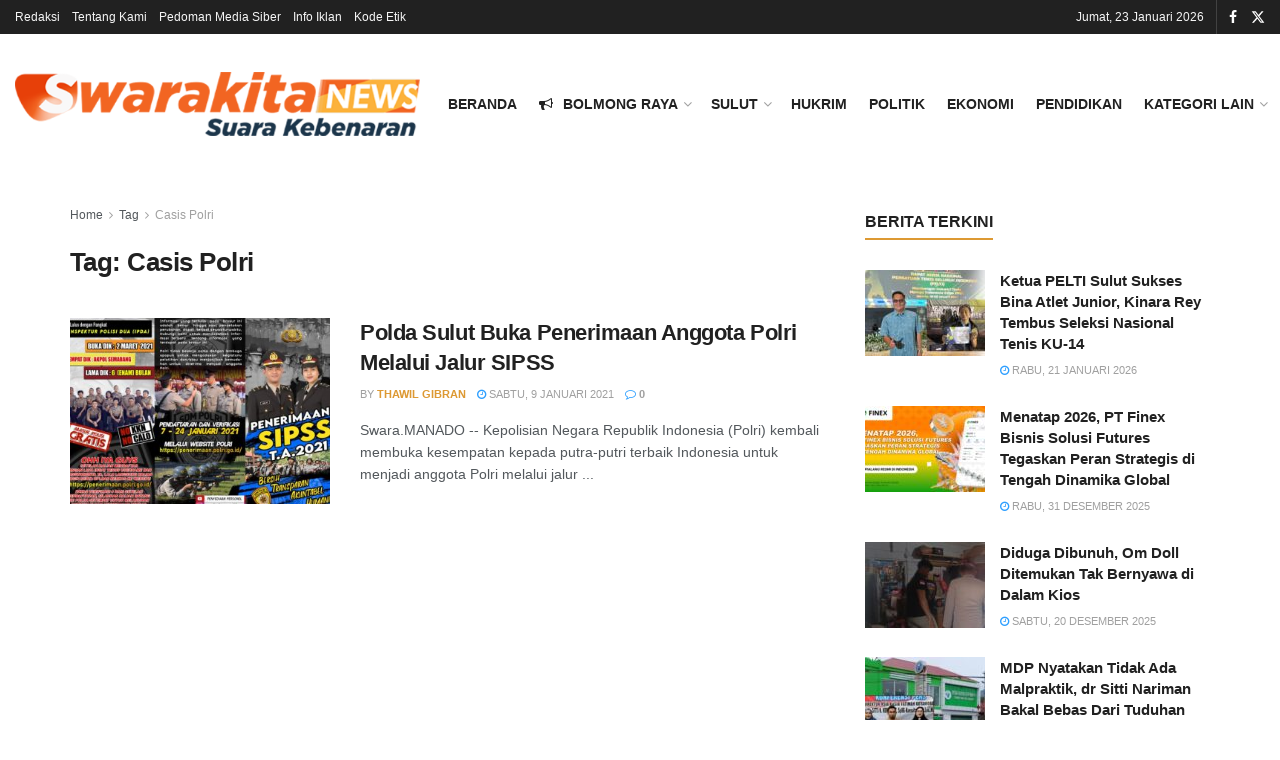

--- FILE ---
content_type: text/html; charset=UTF-8
request_url: https://swarakita.news/tag/casis-polri/
body_size: 28719
content:
<!doctype html>
<!--[if lt IE 7]> <html class="no-js lt-ie9 lt-ie8 lt-ie7" lang="id"> <![endif]-->
<!--[if IE 7]>    <html class="no-js lt-ie9 lt-ie8" lang="id"> <![endif]-->
<!--[if IE 8]>    <html class="no-js lt-ie9" lang="id"> <![endif]-->
<!--[if IE 9]>    <html class="no-js lt-ie10" lang="id"> <![endif]-->
<!--[if gt IE 8]><!--> <html class="no-js" lang="id"> <!--<![endif]-->
<head>
    <meta http-equiv="Content-Type" content="text/html; charset=UTF-8" />
    <meta name='viewport' content='width=device-width, initial-scale=1, user-scalable=yes' />
    <link rel="profile" href="https://gmpg.org/xfn/11" />
    <link rel="pingback" href="https://swarakita.news/xmlrpc.php" />
    <title>Casis Polri &#8211; SwarakitaNEWS</title>
<meta name='robots' content='max-image-preview:large' />
<meta property="og:type" content="website">
<meta property="og:title" content="Polda Sulut Buka Penerimaan Anggota Polri Melalui Jalur SIPSS">
<meta property="og:site_name" content="SwarakitaNEWS">
<meta property="og:description" content="Swara.MANADO -- Kepolisian Negara Republik Indonesia (Polri) kembali membuka kesempatan kepada putra-putri terbaik Indonesia untuk menjadi anggota Polri melalui jalur">
<meta property="og:url" content="https://swarakita.news/tag/casis-polri">
<meta property="og:locale" content="id_ID">
<meta property="og:image" content="https://swarakita.news/wp-content/uploads/2021/01/IMG-20210109-WA0018.jpg">
<meta property="og:image:height" content="546">
<meta property="og:image:width" content="800">
<meta name="twitter:card" content="summary">
<meta name="twitter:url" content="https://swarakita.news/tag/casis-polri">
<meta name="twitter:title" content="Polda Sulut Buka Penerimaan Anggota Polri Melalui Jalur SIPSS">
<meta name="twitter:description" content="Swara.MANADO -- Kepolisian Negara Republik Indonesia (Polri) kembali membuka kesempatan kepada putra-putri terbaik Indonesia untuk menjadi anggota Polri melalui jalur">
<meta name="twitter:image" content="https://swarakita.news/wp-content/uploads/2021/01/IMG-20210109-WA0018.jpg">
<meta name="twitter:image:width" content="800">
<meta name="twitter:image:height" content="546">
<meta name="twitter:site" content="http://twitter.com">
			<script type="text/javascript">
			  var jnews_ajax_url = '/?ajax-request=jnews'
			</script>
			<script type="text/javascript">;window.jnews=window.jnews||{},window.jnews.library=window.jnews.library||{},window.jnews.library=function(){"use strict";var e=this;e.win=window,e.doc=document,e.noop=function(){},e.globalBody=e.doc.getElementsByTagName("body")[0],e.globalBody=e.globalBody?e.globalBody:e.doc,e.win.jnewsDataStorage=e.win.jnewsDataStorage||{_storage:new WeakMap,put:function(e,t,n){this._storage.has(e)||this._storage.set(e,new Map),this._storage.get(e).set(t,n)},get:function(e,t){return this._storage.get(e).get(t)},has:function(e,t){return this._storage.has(e)&&this._storage.get(e).has(t)},remove:function(e,t){var n=this._storage.get(e).delete(t);return 0===!this._storage.get(e).size&&this._storage.delete(e),n}},e.windowWidth=function(){return e.win.innerWidth||e.docEl.clientWidth||e.globalBody.clientWidth},e.windowHeight=function(){return e.win.innerHeight||e.docEl.clientHeight||e.globalBody.clientHeight},e.requestAnimationFrame=e.win.requestAnimationFrame||e.win.webkitRequestAnimationFrame||e.win.mozRequestAnimationFrame||e.win.msRequestAnimationFrame||window.oRequestAnimationFrame||function(e){return setTimeout(e,1e3/60)},e.cancelAnimationFrame=e.win.cancelAnimationFrame||e.win.webkitCancelAnimationFrame||e.win.webkitCancelRequestAnimationFrame||e.win.mozCancelAnimationFrame||e.win.msCancelRequestAnimationFrame||e.win.oCancelRequestAnimationFrame||function(e){clearTimeout(e)},e.classListSupport="classList"in document.createElement("_"),e.hasClass=e.classListSupport?function(e,t){return e.classList.contains(t)}:function(e,t){return e.className.indexOf(t)>=0},e.addClass=e.classListSupport?function(t,n){e.hasClass(t,n)||t.classList.add(n)}:function(t,n){e.hasClass(t,n)||(t.className+=" "+n)},e.removeClass=e.classListSupport?function(t,n){e.hasClass(t,n)&&t.classList.remove(n)}:function(t,n){e.hasClass(t,n)&&(t.className=t.className.replace(n,""))},e.objKeys=function(e){var t=[];for(var n in e)Object.prototype.hasOwnProperty.call(e,n)&&t.push(n);return t},e.isObjectSame=function(e,t){var n=!0;return JSON.stringify(e)!==JSON.stringify(t)&&(n=!1),n},e.extend=function(){for(var e,t,n,o=arguments[0]||{},i=1,a=arguments.length;i<a;i++)if(null!==(e=arguments[i]))for(t in e)o!==(n=e[t])&&void 0!==n&&(o[t]=n);return o},e.dataStorage=e.win.jnewsDataStorage,e.isVisible=function(e){return 0!==e.offsetWidth&&0!==e.offsetHeight||e.getBoundingClientRect().length},e.getHeight=function(e){return e.offsetHeight||e.clientHeight||e.getBoundingClientRect().height},e.getWidth=function(e){return e.offsetWidth||e.clientWidth||e.getBoundingClientRect().width},e.supportsPassive=!1;try{var t=Object.defineProperty({},"passive",{get:function(){e.supportsPassive=!0}});"createEvent"in e.doc?e.win.addEventListener("test",null,t):"fireEvent"in e.doc&&e.win.attachEvent("test",null)}catch(e){}e.passiveOption=!!e.supportsPassive&&{passive:!0},e.setStorage=function(e,t){e="jnews-"+e;var n={expired:Math.floor(((new Date).getTime()+432e5)/1e3)};t=Object.assign(n,t);localStorage.setItem(e,JSON.stringify(t))},e.getStorage=function(e){e="jnews-"+e;var t=localStorage.getItem(e);return null!==t&&0<t.length?JSON.parse(localStorage.getItem(e)):{}},e.expiredStorage=function(){var t,n="jnews-";for(var o in localStorage)o.indexOf(n)>-1&&"undefined"!==(t=e.getStorage(o.replace(n,""))).expired&&t.expired<Math.floor((new Date).getTime()/1e3)&&localStorage.removeItem(o)},e.addEvents=function(t,n,o){for(var i in n){var a=["touchstart","touchmove"].indexOf(i)>=0&&!o&&e.passiveOption;"createEvent"in e.doc?t.addEventListener(i,n[i],a):"fireEvent"in e.doc&&t.attachEvent("on"+i,n[i])}},e.removeEvents=function(t,n){for(var o in n)"createEvent"in e.doc?t.removeEventListener(o,n[o]):"fireEvent"in e.doc&&t.detachEvent("on"+o,n[o])},e.triggerEvents=function(t,n,o){var i;o=o||{detail:null};return"createEvent"in e.doc?(!(i=e.doc.createEvent("CustomEvent")||new CustomEvent(n)).initCustomEvent||i.initCustomEvent(n,!0,!1,o),void t.dispatchEvent(i)):"fireEvent"in e.doc?((i=e.doc.createEventObject()).eventType=n,void t.fireEvent("on"+i.eventType,i)):void 0},e.getParents=function(t,n){void 0===n&&(n=e.doc);for(var o=[],i=t.parentNode,a=!1;!a;)if(i){var r=i;r.querySelectorAll(n).length?a=!0:(o.push(r),i=r.parentNode)}else o=[],a=!0;return o},e.forEach=function(e,t,n){for(var o=0,i=e.length;o<i;o++)t.call(n,e[o],o)},e.getText=function(e){return e.innerText||e.textContent},e.setText=function(e,t){var n="object"==typeof t?t.innerText||t.textContent:t;e.innerText&&(e.innerText=n),e.textContent&&(e.textContent=n)},e.httpBuildQuery=function(t){return e.objKeys(t).reduce(function t(n){var o=arguments.length>1&&void 0!==arguments[1]?arguments[1]:null;return function(i,a){var r=n[a];a=encodeURIComponent(a);var s=o?"".concat(o,"[").concat(a,"]"):a;return null==r||"function"==typeof r?(i.push("".concat(s,"=")),i):["number","boolean","string"].includes(typeof r)?(i.push("".concat(s,"=").concat(encodeURIComponent(r))),i):(i.push(e.objKeys(r).reduce(t(r,s),[]).join("&")),i)}}(t),[]).join("&")},e.get=function(t,n,o,i){return o="function"==typeof o?o:e.noop,e.ajax("GET",t,n,o,i)},e.post=function(t,n,o,i){return o="function"==typeof o?o:e.noop,e.ajax("POST",t,n,o,i)},e.ajax=function(t,n,o,i,a){var r=new XMLHttpRequest,s=n,c=e.httpBuildQuery(o);if(t=-1!=["GET","POST"].indexOf(t)?t:"GET",r.open(t,s+("GET"==t?"?"+c:""),!0),"POST"==t&&r.setRequestHeader("Content-type","application/x-www-form-urlencoded"),r.setRequestHeader("X-Requested-With","XMLHttpRequest"),r.onreadystatechange=function(){4===r.readyState&&200<=r.status&&300>r.status&&"function"==typeof i&&i.call(void 0,r.response)},void 0!==a&&!a){return{xhr:r,send:function(){r.send("POST"==t?c:null)}}}return r.send("POST"==t?c:null),{xhr:r}},e.scrollTo=function(t,n,o){function i(e,t,n){this.start=this.position(),this.change=e-this.start,this.currentTime=0,this.increment=20,this.duration=void 0===n?500:n,this.callback=t,this.finish=!1,this.animateScroll()}return Math.easeInOutQuad=function(e,t,n,o){return(e/=o/2)<1?n/2*e*e+t:-n/2*(--e*(e-2)-1)+t},i.prototype.stop=function(){this.finish=!0},i.prototype.move=function(t){e.doc.documentElement.scrollTop=t,e.globalBody.parentNode.scrollTop=t,e.globalBody.scrollTop=t},i.prototype.position=function(){return e.doc.documentElement.scrollTop||e.globalBody.parentNode.scrollTop||e.globalBody.scrollTop},i.prototype.animateScroll=function(){this.currentTime+=this.increment;var t=Math.easeInOutQuad(this.currentTime,this.start,this.change,this.duration);this.move(t),this.currentTime<this.duration&&!this.finish?e.requestAnimationFrame.call(e.win,this.animateScroll.bind(this)):this.callback&&"function"==typeof this.callback&&this.callback()},new i(t,n,o)},e.unwrap=function(t){var n,o=t;e.forEach(t,(function(e,t){n?n+=e:n=e})),o.replaceWith(n)},e.performance={start:function(e){performance.mark(e+"Start")},stop:function(e){performance.mark(e+"End"),performance.measure(e,e+"Start",e+"End")}},e.fps=function(){var t=0,n=0,o=0;!function(){var i=t=0,a=0,r=0,s=document.getElementById("fpsTable"),c=function(t){void 0===document.getElementsByTagName("body")[0]?e.requestAnimationFrame.call(e.win,(function(){c(t)})):document.getElementsByTagName("body")[0].appendChild(t)};null===s&&((s=document.createElement("div")).style.position="fixed",s.style.top="120px",s.style.left="10px",s.style.width="100px",s.style.height="20px",s.style.border="1px solid black",s.style.fontSize="11px",s.style.zIndex="100000",s.style.backgroundColor="white",s.id="fpsTable",c(s));var l=function(){o++,n=Date.now(),(a=(o/(r=(n-t)/1e3)).toPrecision(2))!=i&&(i=a,s.innerHTML=i+"fps"),1<r&&(t=n,o=0),e.requestAnimationFrame.call(e.win,l)};l()}()},e.instr=function(e,t){for(var n=0;n<t.length;n++)if(-1!==e.toLowerCase().indexOf(t[n].toLowerCase()))return!0},e.winLoad=function(t,n){function o(o){if("complete"===e.doc.readyState||"interactive"===e.doc.readyState)return!o||n?setTimeout(t,n||1):t(o),1}o()||e.addEvents(e.win,{load:o})},e.docReady=function(t,n){function o(o){if("complete"===e.doc.readyState||"interactive"===e.doc.readyState)return!o||n?setTimeout(t,n||1):t(o),1}o()||e.addEvents(e.doc,{DOMContentLoaded:o})},e.fireOnce=function(){e.docReady((function(){e.assets=e.assets||[],e.assets.length&&(e.boot(),e.load_assets())}),50)},e.boot=function(){e.length&&e.doc.querySelectorAll("style[media]").forEach((function(e){"not all"==e.getAttribute("media")&&e.removeAttribute("media")}))},e.create_js=function(t,n){var o=e.doc.createElement("script");switch(o.setAttribute("src",t),n){case"defer":o.setAttribute("defer",!0);break;case"async":o.setAttribute("async",!0);break;case"deferasync":o.setAttribute("defer",!0),o.setAttribute("async",!0)}e.globalBody.appendChild(o)},e.load_assets=function(){"object"==typeof e.assets&&e.forEach(e.assets.slice(0),(function(t,n){var o="";t.defer&&(o+="defer"),t.async&&(o+="async"),e.create_js(t.url,o);var i=e.assets.indexOf(t);i>-1&&e.assets.splice(i,1)})),e.assets=jnewsoption.au_scripts=window.jnewsads=[]},e.setCookie=function(e,t,n){var o="";if(n){var i=new Date;i.setTime(i.getTime()+24*n*60*60*1e3),o="; expires="+i.toUTCString()}document.cookie=e+"="+(t||"")+o+"; path=/"},e.getCookie=function(e){for(var t=e+"=",n=document.cookie.split(";"),o=0;o<n.length;o++){for(var i=n[o];" "==i.charAt(0);)i=i.substring(1,i.length);if(0==i.indexOf(t))return i.substring(t.length,i.length)}return null},e.eraseCookie=function(e){document.cookie=e+"=; Path=/; Expires=Thu, 01 Jan 1970 00:00:01 GMT;"},e.docReady((function(){e.globalBody=e.globalBody==e.doc?e.doc.getElementsByTagName("body")[0]:e.globalBody,e.globalBody=e.globalBody?e.globalBody:e.doc})),e.winLoad((function(){e.winLoad((function(){var t=!1;if(void 0!==window.jnewsadmin)if(void 0!==window.file_version_checker){var n=e.objKeys(window.file_version_checker);n.length?n.forEach((function(e){t||"10.0.4"===window.file_version_checker[e]||(t=!0)})):t=!0}else t=!0;t&&(window.jnewsHelper.getMessage(),window.jnewsHelper.getNotice())}),2500)}))},window.jnews.library=new window.jnews.library;</script><link rel="alternate" type="application/rss+xml" title="SwarakitaNEWS &raquo; Feed" href="https://swarakita.news/feed/" />
<link rel="alternate" type="application/rss+xml" title="SwarakitaNEWS &raquo; Umpan Komentar" href="https://swarakita.news/comments/feed/" />
<link rel="alternate" type="application/rss+xml" title="SwarakitaNEWS &raquo; Casis Polri Umpan Tag" href="https://swarakita.news/tag/casis-polri/feed/" />
<style id='wp-img-auto-sizes-contain-inline-css' type='text/css'>
img:is([sizes=auto i],[sizes^="auto," i]){contain-intrinsic-size:3000px 1500px}
/*# sourceURL=wp-img-auto-sizes-contain-inline-css */
</style>

<style id='wp-emoji-styles-inline-css' type='text/css'>

	img.wp-smiley, img.emoji {
		display: inline !important;
		border: none !important;
		box-shadow: none !important;
		height: 1em !important;
		width: 1em !important;
		margin: 0 0.07em !important;
		vertical-align: -0.1em !important;
		background: none !important;
		padding: 0 !important;
	}
/*# sourceURL=wp-emoji-styles-inline-css */
</style>
<link rel='stylesheet' id='wp-block-library-css' href='https://swarakita.news/wp-includes/css/dist/block-library/style.min.css?ver=6.9' type='text/css' media='all' />
<style id='classic-theme-styles-inline-css' type='text/css'>
/*! This file is auto-generated */
.wp-block-button__link{color:#fff;background-color:#32373c;border-radius:9999px;box-shadow:none;text-decoration:none;padding:calc(.667em + 2px) calc(1.333em + 2px);font-size:1.125em}.wp-block-file__button{background:#32373c;color:#fff;text-decoration:none}
/*# sourceURL=/wp-includes/css/classic-themes.min.css */
</style>
<style id='global-styles-inline-css' type='text/css'>
:root{--wp--preset--aspect-ratio--square: 1;--wp--preset--aspect-ratio--4-3: 4/3;--wp--preset--aspect-ratio--3-4: 3/4;--wp--preset--aspect-ratio--3-2: 3/2;--wp--preset--aspect-ratio--2-3: 2/3;--wp--preset--aspect-ratio--16-9: 16/9;--wp--preset--aspect-ratio--9-16: 9/16;--wp--preset--color--black: #000000;--wp--preset--color--cyan-bluish-gray: #abb8c3;--wp--preset--color--white: #ffffff;--wp--preset--color--pale-pink: #f78da7;--wp--preset--color--vivid-red: #cf2e2e;--wp--preset--color--luminous-vivid-orange: #ff6900;--wp--preset--color--luminous-vivid-amber: #fcb900;--wp--preset--color--light-green-cyan: #7bdcb5;--wp--preset--color--vivid-green-cyan: #00d084;--wp--preset--color--pale-cyan-blue: #8ed1fc;--wp--preset--color--vivid-cyan-blue: #0693e3;--wp--preset--color--vivid-purple: #9b51e0;--wp--preset--gradient--vivid-cyan-blue-to-vivid-purple: linear-gradient(135deg,rgb(6,147,227) 0%,rgb(155,81,224) 100%);--wp--preset--gradient--light-green-cyan-to-vivid-green-cyan: linear-gradient(135deg,rgb(122,220,180) 0%,rgb(0,208,130) 100%);--wp--preset--gradient--luminous-vivid-amber-to-luminous-vivid-orange: linear-gradient(135deg,rgb(252,185,0) 0%,rgb(255,105,0) 100%);--wp--preset--gradient--luminous-vivid-orange-to-vivid-red: linear-gradient(135deg,rgb(255,105,0) 0%,rgb(207,46,46) 100%);--wp--preset--gradient--very-light-gray-to-cyan-bluish-gray: linear-gradient(135deg,rgb(238,238,238) 0%,rgb(169,184,195) 100%);--wp--preset--gradient--cool-to-warm-spectrum: linear-gradient(135deg,rgb(74,234,220) 0%,rgb(151,120,209) 20%,rgb(207,42,186) 40%,rgb(238,44,130) 60%,rgb(251,105,98) 80%,rgb(254,248,76) 100%);--wp--preset--gradient--blush-light-purple: linear-gradient(135deg,rgb(255,206,236) 0%,rgb(152,150,240) 100%);--wp--preset--gradient--blush-bordeaux: linear-gradient(135deg,rgb(254,205,165) 0%,rgb(254,45,45) 50%,rgb(107,0,62) 100%);--wp--preset--gradient--luminous-dusk: linear-gradient(135deg,rgb(255,203,112) 0%,rgb(199,81,192) 50%,rgb(65,88,208) 100%);--wp--preset--gradient--pale-ocean: linear-gradient(135deg,rgb(255,245,203) 0%,rgb(182,227,212) 50%,rgb(51,167,181) 100%);--wp--preset--gradient--electric-grass: linear-gradient(135deg,rgb(202,248,128) 0%,rgb(113,206,126) 100%);--wp--preset--gradient--midnight: linear-gradient(135deg,rgb(2,3,129) 0%,rgb(40,116,252) 100%);--wp--preset--font-size--small: 13px;--wp--preset--font-size--medium: 20px;--wp--preset--font-size--large: 36px;--wp--preset--font-size--x-large: 42px;--wp--preset--spacing--20: 0.44rem;--wp--preset--spacing--30: 0.67rem;--wp--preset--spacing--40: 1rem;--wp--preset--spacing--50: 1.5rem;--wp--preset--spacing--60: 2.25rem;--wp--preset--spacing--70: 3.38rem;--wp--preset--spacing--80: 5.06rem;--wp--preset--shadow--natural: 6px 6px 9px rgba(0, 0, 0, 0.2);--wp--preset--shadow--deep: 12px 12px 50px rgba(0, 0, 0, 0.4);--wp--preset--shadow--sharp: 6px 6px 0px rgba(0, 0, 0, 0.2);--wp--preset--shadow--outlined: 6px 6px 0px -3px rgb(255, 255, 255), 6px 6px rgb(0, 0, 0);--wp--preset--shadow--crisp: 6px 6px 0px rgb(0, 0, 0);}:where(.is-layout-flex){gap: 0.5em;}:where(.is-layout-grid){gap: 0.5em;}body .is-layout-flex{display: flex;}.is-layout-flex{flex-wrap: wrap;align-items: center;}.is-layout-flex > :is(*, div){margin: 0;}body .is-layout-grid{display: grid;}.is-layout-grid > :is(*, div){margin: 0;}:where(.wp-block-columns.is-layout-flex){gap: 2em;}:where(.wp-block-columns.is-layout-grid){gap: 2em;}:where(.wp-block-post-template.is-layout-flex){gap: 1.25em;}:where(.wp-block-post-template.is-layout-grid){gap: 1.25em;}.has-black-color{color: var(--wp--preset--color--black) !important;}.has-cyan-bluish-gray-color{color: var(--wp--preset--color--cyan-bluish-gray) !important;}.has-white-color{color: var(--wp--preset--color--white) !important;}.has-pale-pink-color{color: var(--wp--preset--color--pale-pink) !important;}.has-vivid-red-color{color: var(--wp--preset--color--vivid-red) !important;}.has-luminous-vivid-orange-color{color: var(--wp--preset--color--luminous-vivid-orange) !important;}.has-luminous-vivid-amber-color{color: var(--wp--preset--color--luminous-vivid-amber) !important;}.has-light-green-cyan-color{color: var(--wp--preset--color--light-green-cyan) !important;}.has-vivid-green-cyan-color{color: var(--wp--preset--color--vivid-green-cyan) !important;}.has-pale-cyan-blue-color{color: var(--wp--preset--color--pale-cyan-blue) !important;}.has-vivid-cyan-blue-color{color: var(--wp--preset--color--vivid-cyan-blue) !important;}.has-vivid-purple-color{color: var(--wp--preset--color--vivid-purple) !important;}.has-black-background-color{background-color: var(--wp--preset--color--black) !important;}.has-cyan-bluish-gray-background-color{background-color: var(--wp--preset--color--cyan-bluish-gray) !important;}.has-white-background-color{background-color: var(--wp--preset--color--white) !important;}.has-pale-pink-background-color{background-color: var(--wp--preset--color--pale-pink) !important;}.has-vivid-red-background-color{background-color: var(--wp--preset--color--vivid-red) !important;}.has-luminous-vivid-orange-background-color{background-color: var(--wp--preset--color--luminous-vivid-orange) !important;}.has-luminous-vivid-amber-background-color{background-color: var(--wp--preset--color--luminous-vivid-amber) !important;}.has-light-green-cyan-background-color{background-color: var(--wp--preset--color--light-green-cyan) !important;}.has-vivid-green-cyan-background-color{background-color: var(--wp--preset--color--vivid-green-cyan) !important;}.has-pale-cyan-blue-background-color{background-color: var(--wp--preset--color--pale-cyan-blue) !important;}.has-vivid-cyan-blue-background-color{background-color: var(--wp--preset--color--vivid-cyan-blue) !important;}.has-vivid-purple-background-color{background-color: var(--wp--preset--color--vivid-purple) !important;}.has-black-border-color{border-color: var(--wp--preset--color--black) !important;}.has-cyan-bluish-gray-border-color{border-color: var(--wp--preset--color--cyan-bluish-gray) !important;}.has-white-border-color{border-color: var(--wp--preset--color--white) !important;}.has-pale-pink-border-color{border-color: var(--wp--preset--color--pale-pink) !important;}.has-vivid-red-border-color{border-color: var(--wp--preset--color--vivid-red) !important;}.has-luminous-vivid-orange-border-color{border-color: var(--wp--preset--color--luminous-vivid-orange) !important;}.has-luminous-vivid-amber-border-color{border-color: var(--wp--preset--color--luminous-vivid-amber) !important;}.has-light-green-cyan-border-color{border-color: var(--wp--preset--color--light-green-cyan) !important;}.has-vivid-green-cyan-border-color{border-color: var(--wp--preset--color--vivid-green-cyan) !important;}.has-pale-cyan-blue-border-color{border-color: var(--wp--preset--color--pale-cyan-blue) !important;}.has-vivid-cyan-blue-border-color{border-color: var(--wp--preset--color--vivid-cyan-blue) !important;}.has-vivid-purple-border-color{border-color: var(--wp--preset--color--vivid-purple) !important;}.has-vivid-cyan-blue-to-vivid-purple-gradient-background{background: var(--wp--preset--gradient--vivid-cyan-blue-to-vivid-purple) !important;}.has-light-green-cyan-to-vivid-green-cyan-gradient-background{background: var(--wp--preset--gradient--light-green-cyan-to-vivid-green-cyan) !important;}.has-luminous-vivid-amber-to-luminous-vivid-orange-gradient-background{background: var(--wp--preset--gradient--luminous-vivid-amber-to-luminous-vivid-orange) !important;}.has-luminous-vivid-orange-to-vivid-red-gradient-background{background: var(--wp--preset--gradient--luminous-vivid-orange-to-vivid-red) !important;}.has-very-light-gray-to-cyan-bluish-gray-gradient-background{background: var(--wp--preset--gradient--very-light-gray-to-cyan-bluish-gray) !important;}.has-cool-to-warm-spectrum-gradient-background{background: var(--wp--preset--gradient--cool-to-warm-spectrum) !important;}.has-blush-light-purple-gradient-background{background: var(--wp--preset--gradient--blush-light-purple) !important;}.has-blush-bordeaux-gradient-background{background: var(--wp--preset--gradient--blush-bordeaux) !important;}.has-luminous-dusk-gradient-background{background: var(--wp--preset--gradient--luminous-dusk) !important;}.has-pale-ocean-gradient-background{background: var(--wp--preset--gradient--pale-ocean) !important;}.has-electric-grass-gradient-background{background: var(--wp--preset--gradient--electric-grass) !important;}.has-midnight-gradient-background{background: var(--wp--preset--gradient--midnight) !important;}.has-small-font-size{font-size: var(--wp--preset--font-size--small) !important;}.has-medium-font-size{font-size: var(--wp--preset--font-size--medium) !important;}.has-large-font-size{font-size: var(--wp--preset--font-size--large) !important;}.has-x-large-font-size{font-size: var(--wp--preset--font-size--x-large) !important;}
:where(.wp-block-post-template.is-layout-flex){gap: 1.25em;}:where(.wp-block-post-template.is-layout-grid){gap: 1.25em;}
:where(.wp-block-term-template.is-layout-flex){gap: 1.25em;}:where(.wp-block-term-template.is-layout-grid){gap: 1.25em;}
:where(.wp-block-columns.is-layout-flex){gap: 2em;}:where(.wp-block-columns.is-layout-grid){gap: 2em;}
:root :where(.wp-block-pullquote){font-size: 1.5em;line-height: 1.6;}
/*# sourceURL=global-styles-inline-css */
</style>
<link rel='stylesheet' id='elementor-frontend-css' href='https://swarakita.news/wp-content/plugins/elementor/assets/css/frontend.min.css?ver=3.34.2' type='text/css' media='all' />
<link rel='stylesheet' id='jnews-frontend-css' href='https://swarakita.news/wp-content/themes/jnews/assets/dist/frontend.min.css?ver=11.6.11' type='text/css' media='all' />
<link rel='stylesheet' id='jnews-elementor-css' href='https://swarakita.news/wp-content/themes/jnews/assets/css/elementor-frontend.css?ver=11.6.11' type='text/css' media='all' />
<link rel='stylesheet' id='jnews-style-css' href='https://swarakita.news/wp-content/themes/jnews/style.css?ver=11.6.11' type='text/css' media='all' />
<link rel='stylesheet' id='jnews-darkmode-css' href='https://swarakita.news/wp-content/themes/jnews/assets/css/darkmode.css?ver=11.6.11' type='text/css' media='all' />
<script type="text/javascript" src="https://swarakita.news/wp-includes/js/jquery/jquery.min.js?ver=3.7.1" id="jquery-core-js"></script>
<script type="text/javascript" src="https://swarakita.news/wp-includes/js/jquery/jquery-migrate.min.js?ver=3.4.1" id="jquery-migrate-js"></script>
<link rel="https://api.w.org/" href="https://swarakita.news/wp-json/" /><link rel="alternate" title="JSON" type="application/json" href="https://swarakita.news/wp-json/wp/v2/tags/307" /><link rel="EditURI" type="application/rsd+xml" title="RSD" href="https://swarakita.news/xmlrpc.php?rsd" />
<meta name="generator" content="WordPress 6.9" />
<script src="[data-uri]"></script><meta name="generator" content="Elementor 3.34.2; features: additional_custom_breakpoints; settings: css_print_method-external, google_font-enabled, font_display-auto">
			<style>
				.e-con.e-parent:nth-of-type(n+4):not(.e-lazyloaded):not(.e-no-lazyload),
				.e-con.e-parent:nth-of-type(n+4):not(.e-lazyloaded):not(.e-no-lazyload) * {
					background-image: none !important;
				}
				@media screen and (max-height: 1024px) {
					.e-con.e-parent:nth-of-type(n+3):not(.e-lazyloaded):not(.e-no-lazyload),
					.e-con.e-parent:nth-of-type(n+3):not(.e-lazyloaded):not(.e-no-lazyload) * {
						background-image: none !important;
					}
				}
				@media screen and (max-height: 640px) {
					.e-con.e-parent:nth-of-type(n+2):not(.e-lazyloaded):not(.e-no-lazyload),
					.e-con.e-parent:nth-of-type(n+2):not(.e-lazyloaded):not(.e-no-lazyload) * {
						background-image: none !important;
					}
				}
			</style>
			<script type='application/ld+json'>{"@context":"http:\/\/schema.org","@type":"Organization","@id":"https:\/\/swarakita.news\/#organization","url":"https:\/\/swarakita.news\/","name":"","logo":{"@type":"ImageObject","url":""},"sameAs":["http:\/\/facebook.com","http:\/\/twitter.com"]}</script>
<script type='application/ld+json'>{"@context":"http:\/\/schema.org","@type":"WebSite","@id":"https:\/\/swarakita.news\/#website","url":"https:\/\/swarakita.news\/","name":"","potentialAction":{"@type":"SearchAction","target":"https:\/\/swarakita.news\/?s={search_term_string}","query-input":"required name=search_term_string"}}</script>
<link rel="icon" href="https://swarakita.news/wp-content/uploads/2020/06/cropped-swaraicon-32x32.png" sizes="32x32" />
<link rel="icon" href="https://swarakita.news/wp-content/uploads/2020/06/cropped-swaraicon-192x192.png" sizes="192x192" />
<link rel="apple-touch-icon" href="https://swarakita.news/wp-content/uploads/2020/06/cropped-swaraicon-180x180.png" />
<meta name="msapplication-TileImage" content="https://swarakita.news/wp-content/uploads/2020/06/cropped-swaraicon-270x270.png" />
<style id="jeg_dynamic_css" type="text/css" data-type="jeg_custom-css">body { --j-accent-color : #dd9933; } a, .jeg_menu_style_5>li>a:hover, .jeg_menu_style_5>li.sfHover>a, .jeg_menu_style_5>li.current-menu-item>a, .jeg_menu_style_5>li.current-menu-ancestor>a, .jeg_navbar .jeg_menu:not(.jeg_main_menu)>li>a:hover, .jeg_midbar .jeg_menu:not(.jeg_main_menu)>li>a:hover, .jeg_side_tabs li.active, .jeg_block_heading_5 strong, .jeg_block_heading_6 strong, .jeg_block_heading_7 strong, .jeg_block_heading_8 strong, .jeg_subcat_list li a:hover, .jeg_subcat_list li button:hover, .jeg_pl_lg_7 .jeg_thumb .jeg_post_category a, .jeg_pl_xs_2:before, .jeg_pl_xs_4 .jeg_postblock_content:before, .jeg_postblock .jeg_post_title a:hover, .jeg_hero_style_6 .jeg_post_title a:hover, .jeg_sidefeed .jeg_pl_xs_3 .jeg_post_title a:hover, .widget_jnews_popular .jeg_post_title a:hover, .jeg_meta_author a, .widget_archive li a:hover, .widget_pages li a:hover, .widget_meta li a:hover, .widget_recent_entries li a:hover, .widget_rss li a:hover, .widget_rss cite, .widget_categories li a:hover, .widget_categories li.current-cat>a, #breadcrumbs a:hover, .jeg_share_count .counts, .commentlist .bypostauthor>.comment-body>.comment-author>.fn, span.required, .jeg_review_title, .bestprice .price, .authorlink a:hover, .jeg_vertical_playlist .jeg_video_playlist_play_icon, .jeg_vertical_playlist .jeg_video_playlist_item.active .jeg_video_playlist_thumbnail:before, .jeg_horizontal_playlist .jeg_video_playlist_play, .woocommerce li.product .pricegroup .button, .widget_display_forums li a:hover, .widget_display_topics li:before, .widget_display_replies li:before, .widget_display_views li:before, .bbp-breadcrumb a:hover, .jeg_mobile_menu li.sfHover>a, .jeg_mobile_menu li a:hover, .split-template-6 .pagenum, .jeg_mobile_menu_style_5>li>a:hover, .jeg_mobile_menu_style_5>li.sfHover>a, .jeg_mobile_menu_style_5>li.current-menu-item>a, .jeg_mobile_menu_style_5>li.current-menu-ancestor>a, .jeg_mobile_menu.jeg_menu_dropdown li.open > div > a { color : #dd9933; } .jeg_menu_style_1>li>a:before, .jeg_menu_style_2>li>a:before, .jeg_menu_style_3>li>a:before, .jeg_side_toggle, .jeg_slide_caption .jeg_post_category a, .jeg_slider_type_1_wrapper .tns-controls button.tns-next, .jeg_block_heading_1 .jeg_block_title span, .jeg_block_heading_2 .jeg_block_title span, .jeg_block_heading_3, .jeg_block_heading_4 .jeg_block_title span, .jeg_block_heading_6:after, .jeg_pl_lg_box .jeg_post_category a, .jeg_pl_md_box .jeg_post_category a, .jeg_readmore:hover, .jeg_thumb .jeg_post_category a, .jeg_block_loadmore a:hover, .jeg_postblock.alt .jeg_block_loadmore a:hover, .jeg_block_loadmore a.active, .jeg_postblock_carousel_2 .jeg_post_category a, .jeg_heroblock .jeg_post_category a, .jeg_pagenav_1 .page_number.active, .jeg_pagenav_1 .page_number.active:hover, input[type="submit"], .btn, .button, .widget_tag_cloud a:hover, .popularpost_item:hover .jeg_post_title a:before, .jeg_splitpost_4 .page_nav, .jeg_splitpost_5 .page_nav, .jeg_post_via a:hover, .jeg_post_source a:hover, .jeg_post_tags a:hover, .comment-reply-title small a:before, .comment-reply-title small a:after, .jeg_storelist .productlink, .authorlink li.active a:before, .jeg_footer.dark .socials_widget:not(.nobg) a:hover .fa,.jeg_footer.dark .socials_widget:not(.nobg) a:hover span.jeg-icon, div.jeg_breakingnews_title, .jeg_overlay_slider_bottom_wrapper .tns-controls button, .jeg_overlay_slider_bottom_wrapper .tns-controls button:hover, .jeg_vertical_playlist .jeg_video_playlist_current, .woocommerce span.onsale, .woocommerce #respond input#submit:hover, .woocommerce a.button:hover, .woocommerce button.button:hover, .woocommerce input.button:hover, .woocommerce #respond input#submit.alt, .woocommerce a.button.alt, .woocommerce button.button.alt, .woocommerce input.button.alt, .jeg_popup_post .caption, .jeg_footer.dark input[type="submit"], .jeg_footer.dark .btn, .jeg_footer.dark .button, .footer_widget.widget_tag_cloud a:hover, .jeg_inner_content .content-inner .jeg_post_category a:hover, #buddypress .standard-form button, #buddypress a.button, #buddypress input[type="submit"], #buddypress input[type="button"], #buddypress input[type="reset"], #buddypress ul.button-nav li a, #buddypress .generic-button a, #buddypress .generic-button button, #buddypress .comment-reply-link, #buddypress a.bp-title-button, #buddypress.buddypress-wrap .members-list li .user-update .activity-read-more a, div#buddypress .standard-form button:hover, div#buddypress a.button:hover, div#buddypress input[type="submit"]:hover, div#buddypress input[type="button"]:hover, div#buddypress input[type="reset"]:hover, div#buddypress ul.button-nav li a:hover, div#buddypress .generic-button a:hover, div#buddypress .generic-button button:hover, div#buddypress .comment-reply-link:hover, div#buddypress a.bp-title-button:hover, div#buddypress.buddypress-wrap .members-list li .user-update .activity-read-more a:hover, #buddypress #item-nav .item-list-tabs ul li a:before, .jeg_inner_content .jeg_meta_container .follow-wrapper a { background-color : #dd9933; } .jeg_block_heading_7 .jeg_block_title span, .jeg_readmore:hover, .jeg_block_loadmore a:hover, .jeg_block_loadmore a.active, .jeg_pagenav_1 .page_number.active, .jeg_pagenav_1 .page_number.active:hover, .jeg_pagenav_3 .page_number:hover, .jeg_prevnext_post a:hover h3, .jeg_overlay_slider .jeg_post_category, .jeg_sidefeed .jeg_post.active, .jeg_vertical_playlist.jeg_vertical_playlist .jeg_video_playlist_item.active .jeg_video_playlist_thumbnail img, .jeg_horizontal_playlist .jeg_video_playlist_item.active { border-color : #dd9933; } .jeg_tabpost_nav li.active, .woocommerce div.product .woocommerce-tabs ul.tabs li.active, .jeg_mobile_menu_style_1>li.current-menu-item a, .jeg_mobile_menu_style_1>li.current-menu-ancestor a, .jeg_mobile_menu_style_2>li.current-menu-item::after, .jeg_mobile_menu_style_2>li.current-menu-ancestor::after, .jeg_mobile_menu_style_3>li.current-menu-item::before, .jeg_mobile_menu_style_3>li.current-menu-ancestor::before { border-bottom-color : #dd9933; } .jeg_post_share .jeg-icon svg { fill : #dd9933; } .jeg_header .socials_widget > a > i.fa:before { color : #ffffff; } .jeg_header .socials_widget.nobg > a > i > span.jeg-icon svg { fill : #ffffff; } .jeg_header .socials_widget.nobg > a > span.jeg-icon svg { fill : #ffffff; } .jeg_header .socials_widget > a > span.jeg-icon svg { fill : #ffffff; } .jeg_header .socials_widget > a > i > span.jeg-icon svg { fill : #ffffff; } </style><style type="text/css">
					.no_thumbnail .jeg_thumb,
					.thumbnail-container.no_thumbnail {
					    display: none !important;
					}
					.jeg_search_result .jeg_pl_xs_3.no_thumbnail .jeg_postblock_content,
					.jeg_sidefeed .jeg_pl_xs_3.no_thumbnail .jeg_postblock_content,
					.jeg_pl_sm.no_thumbnail .jeg_postblock_content {
					    margin-left: 0;
					}
					.jeg_postblock_11 .no_thumbnail .jeg_postblock_content,
					.jeg_postblock_12 .no_thumbnail .jeg_postblock_content,
					.jeg_postblock_12.jeg_col_3o3 .no_thumbnail .jeg_postblock_content  {
					    margin-top: 0;
					}
					.jeg_postblock_15 .jeg_pl_md_box.no_thumbnail .jeg_postblock_content,
					.jeg_postblock_19 .jeg_pl_md_box.no_thumbnail .jeg_postblock_content,
					.jeg_postblock_24 .jeg_pl_md_box.no_thumbnail .jeg_postblock_content,
					.jeg_sidefeed .jeg_pl_md_box .jeg_postblock_content {
					    position: relative;
					}
					.jeg_postblock_carousel_2 .no_thumbnail .jeg_post_title a,
					.jeg_postblock_carousel_2 .no_thumbnail .jeg_post_title a:hover,
					.jeg_postblock_carousel_2 .no_thumbnail .jeg_post_meta .fa {
					    color: #212121 !important;
					} 
					.jnews-dark-mode .jeg_postblock_carousel_2 .no_thumbnail .jeg_post_title a,
					.jnews-dark-mode .jeg_postblock_carousel_2 .no_thumbnail .jeg_post_title a:hover,
					.jnews-dark-mode .jeg_postblock_carousel_2 .no_thumbnail .jeg_post_meta .fa {
					    color: #fff !important;
					} 
				</style></head>
<body class="archive tag tag-casis-polri tag-307 wp-embed-responsive wp-theme-jnews non-logged-in jeg_toggle_light jnews jeg_boxed jsc_normal elementor-default elementor-kit-351">

    
    
    <div class="jeg_ad jeg_ad_top jnews_header_top_ads">
        <div class='ads-wrapper  '></div>    </div>

    <!-- The Main Wrapper
    ============================================= -->
    <div class="jeg_viewport">

        
        <div class="jeg_header_wrapper">
            <div class="jeg_header_instagram_wrapper">
    </div>

<!-- HEADER -->
<div class="jeg_header full">
    <div class="jeg_topbar jeg_container jeg_navbar_wrapper dark">
    <div class="container">
        <div class="jeg_nav_row">
            
                <div class="jeg_nav_col jeg_nav_left  jeg_nav_grow">
                    <div class="item_wrap jeg_nav_alignleft">
                        <div class="jeg_nav_item">
	<ul class="jeg_menu jeg_top_menu"><li id="menu-item-338" class="menu-item menu-item-type-post_type menu-item-object-page menu-item-338"><a href="https://swarakita.news/redaksi/">Redaksi</a></li>
<li id="menu-item-339" class="menu-item menu-item-type-post_type menu-item-object-page menu-item-339"><a href="https://swarakita.news/tentang-kami/">Tentang Kami</a></li>
<li id="menu-item-337" class="menu-item menu-item-type-post_type menu-item-object-page menu-item-337"><a href="https://swarakita.news/pedoman-media-siber/">Pedoman Media Siber</a></li>
<li id="menu-item-335" class="menu-item menu-item-type-post_type menu-item-object-page menu-item-335"><a href="https://swarakita.news/info-iklan/">Info Iklan</a></li>
<li id="menu-item-336" class="menu-item menu-item-type-post_type menu-item-object-page menu-item-336"><a href="https://swarakita.news/kontak-kami/">Kode Etik</a></li>
</ul></div>                    </div>
                </div>

                
                <div class="jeg_nav_col jeg_nav_center  jeg_nav_normal">
                    <div class="item_wrap jeg_nav_aligncenter">
                                            </div>
                </div>

                
                <div class="jeg_nav_col jeg_nav_right  jeg_nav_normal">
                    <div class="item_wrap jeg_nav_alignright">
                        <div class="jeg_nav_item jeg_top_date">
    Jumat, 23 Januari 2026</div>			<div
				class="jeg_nav_item socials_widget jeg_social_icon_block nobg">
				<a href="https://facebook.com" target='_blank' rel='external noopener nofollow' aria-label="Find us on Facebook" class="jeg_facebook"><i class="fa fa-facebook"></i> </a><a href="https://twitter.com" target='_blank' rel='external noopener nofollow' aria-label="Find us on Twitter" class="jeg_twitter"><i class="fa fa-twitter"><span class="jeg-icon icon-twitter"><svg xmlns="http://www.w3.org/2000/svg" height="1em" viewBox="0 0 512 512"><!--! Font Awesome Free 6.4.2 by @fontawesome - https://fontawesome.com License - https://fontawesome.com/license (Commercial License) Copyright 2023 Fonticons, Inc. --><path d="M389.2 48h70.6L305.6 224.2 487 464H345L233.7 318.6 106.5 464H35.8L200.7 275.5 26.8 48H172.4L272.9 180.9 389.2 48zM364.4 421.8h39.1L151.1 88h-42L364.4 421.8z"/></svg></span></i> </a>			</div>
			                    </div>
                </div>

                        </div>
    </div>
</div><!-- /.jeg_container --><div class="jeg_midbar jeg_container jeg_navbar_wrapper normal">
    <div class="container">
        <div class="jeg_nav_row">
            
                <div class="jeg_nav_col jeg_nav_left jeg_nav_grow">
                    <div class="item_wrap jeg_nav_alignleft">
                        <div class="jeg_nav_item jeg_logo jeg_desktop_logo">
			<div class="site-title">
			<a href="https://swarakita.news/" aria-label="Visit Homepage" style="padding: 0 0 0 0;">
				<img class='jeg_logo_img' src="https://swarakita.news/wp-content/uploads/2020/06/swarakita.png"  alt="SwarakitaNEWS"data-light-src="https://swarakita.news/wp-content/uploads/2020/06/swarakita.png" data-light-srcset="https://swarakita.news/wp-content/uploads/2020/06/swarakita.png 1x,  2x" data-dark-src="https://swarakita.news/wp-content/uploads/2020/06/swarakita.png" data-dark-srcset="https://swarakita.news/wp-content/uploads/2020/06/swarakita.png 1x,  2x">			</a>
		</div>
	</div>
                    </div>
                </div>

                
                <div class="jeg_nav_col jeg_nav_center jeg_nav_normal">
                    <div class="item_wrap jeg_nav_alignright">
                                            </div>
                </div>

                
                <div class="jeg_nav_col jeg_nav_right jeg_nav_normal">
                    <div class="item_wrap jeg_nav_alignright">
                        <div class="jeg_nav_item jeg_main_menu_wrapper">
<div class="jeg_mainmenu_wrap"><ul class="jeg_menu jeg_main_menu jeg_menu_style_1" data-animation="animate"><li id="menu-item-290" class="menu-item menu-item-type-post_type menu-item-object-page menu-item-home menu-item-290 bgnav" data-item-row="default" ><a href="https://swarakita.news/">Beranda</a></li>
<li id="menu-item-292" class="menu-item menu-item-type-taxonomy menu-item-object-category menu-item-292 bgnav jeg_megamenu category_1 jeg_menu_icon_enable" data-number="10"  data-item-row="default" ><a href="https://swarakita.news/node/bolmong-raya/"><i  class='jeg_font_menu fa fa-bullhorn'></i>Bolmong Raya</a><div class="sub-menu">
                    <div class="jeg_newsfeed clearfix"><div class="jeg_newsfeed_subcat">
                    <ul class="jeg_subcat_item">
                        <li data-cat-id="30" class="active"><a href="https://swarakita.news/node/bolmong-raya/">All</a></li>
                        <li data-cat-id="32" class=""><a href="https://swarakita.news/node/bolmong-raya/bolmong/">Bolmong</a></li><li data-cat-id="35" class=""><a href="https://swarakita.news/node/bolmong-raya/bolmut/">Bolmut</a></li><li data-cat-id="34" class=""><a href="https://swarakita.news/node/bolmong-raya/bolsel/">Bolsel</a></li><li data-cat-id="33" class=""><a href="https://swarakita.news/node/bolmong-raya/boltim/">Boltim</a></li><li data-cat-id="31" class=""><a href="https://swarakita.news/node/bolmong-raya/kotamobagu/">Kotamobagu</a></li>
                    </ul>
                </div>
                <div class="jeg_newsfeed_list">
                    <div data-cat-id="30" data-load-status="loaded" class="jeg_newsfeed_container with_subcat">
                        <div class="newsfeed_carousel">
                            <div class="jeg_newsfeed_item ">
                    <div class="jeg_thumb">
                        
                        <a href="https://swarakita.news/terkini/diduga-dibunuh-om-doll-ditemukan-tak-bernyawa-di-dalam-kios/"><div class="thumbnail-container size-500 "><img fetchpriority="high" width="360" height="180" src="https://swarakita.news/wp-content/themes/jnews/assets/img/jeg-empty.png" class="attachment-jnews-360x180 size-jnews-360x180 owl-lazy lazyload wp-post-image" alt="Diduga Dibunuh, Om Doll Ditemukan Tak Bernyawa di Dalam Kios" decoding="async" sizes="(max-width: 360px) 100vw, 360px" data-src="https://swarakita.news/wp-content/uploads/2025/12/IMG-20251220-WA0024-360x180.jpg" /></div></a>
                    </div>
                    <h3 class="jeg_post_title"><a href="https://swarakita.news/terkini/diduga-dibunuh-om-doll-ditemukan-tak-bernyawa-di-dalam-kios/">Diduga Dibunuh, Om Doll Ditemukan Tak Bernyawa di Dalam Kios</a></h3>
                </div><div class="jeg_newsfeed_item ">
                    <div class="jeg_thumb">
                        
                        <a href="https://swarakita.news/kesehatan/mdp-nyatakan-tidak-ada-malpraktik-dr-sitti-nariman-bakal-bebas-dari-tuduhan/"><div class="thumbnail-container size-500 "><img width="360" height="180" src="https://swarakita.news/wp-content/themes/jnews/assets/img/jeg-empty.png" class="attachment-jnews-360x180 size-jnews-360x180 owl-lazy lazyload wp-post-image" alt="MDP Nyatakan Tidak Ada Malpraktik, dr Sitti Nariman Bakal Bebas Dari Tuduhan" decoding="async" sizes="(max-width: 360px) 100vw, 360px" data-src="https://swarakita.news/wp-content/uploads/2025/12/IMG-20251218-WA0032-360x180.jpg" /></div></a>
                    </div>
                    <h3 class="jeg_post_title"><a href="https://swarakita.news/kesehatan/mdp-nyatakan-tidak-ada-malpraktik-dr-sitti-nariman-bakal-bebas-dari-tuduhan/">MDP Nyatakan Tidak Ada Malpraktik, dr Sitti Nariman Bakal Bebas Dari Tuduhan</a></h3>
                </div><div class="jeg_newsfeed_item ">
                    <div class="jeg_thumb">
                        
                        <a href="https://swarakita.news/terkini/dugaan-penyimpangan-dana-hibah-rp76-miliar-di-bawaslu-kotamobagu-mulai-terkuak/"><div class="thumbnail-container size-500 "><img width="360" height="180" src="https://swarakita.news/wp-content/themes/jnews/assets/img/jeg-empty.png" class="attachment-jnews-360x180 size-jnews-360x180 owl-lazy lazyload wp-post-image" alt="Dugaan Penyimpangan Dana Hibah Rp7,6 Miliar di Bawaslu Kotamobagu Mulai Terkuak" decoding="async" data-src="https://swarakita.news/wp-content/uploads/2025/12/IMG-20251201-WA0021-360x180.jpg" /></div></a>
                    </div>
                    <h3 class="jeg_post_title"><a href="https://swarakita.news/terkini/dugaan-penyimpangan-dana-hibah-rp76-miliar-di-bawaslu-kotamobagu-mulai-terkuak/">Dugaan Penyimpangan Dana Hibah Rp7,6 Miliar di Bawaslu Kotamobagu Mulai Terkuak</a></h3>
                </div><div class="jeg_newsfeed_item ">
                    <div class="jeg_thumb">
                        
                        <a href="https://swarakita.news/hukrim/ketua-bawaslu-kotamobagu-diperiksa-mokoginta-pastikan-bakal-panggil-sekkot-kotamobagu/"><div class="thumbnail-container size-500 "><img loading="lazy" width="360" height="180" src="https://swarakita.news/wp-content/themes/jnews/assets/img/jeg-empty.png" class="attachment-jnews-360x180 size-jnews-360x180 owl-lazy lazyload wp-post-image" alt="Ketua Bawaslu Kotamobagu Diperiksa, Mokoginta Pastikan Bakal Panggil Sekkot Kotamobagu" decoding="async" data-src="https://swarakita.news/wp-content/uploads/2025/12/WhatsApp-Image-2025-12-10-at-15.27.57-1-360x180.jpeg" /></div></a>
                    </div>
                    <h3 class="jeg_post_title"><a href="https://swarakita.news/hukrim/ketua-bawaslu-kotamobagu-diperiksa-mokoginta-pastikan-bakal-panggil-sekkot-kotamobagu/">Ketua Bawaslu Kotamobagu Diperiksa, Mokoginta Pastikan Bakal Panggil Sekkot Kotamobagu</a></h3>
                </div><div class="jeg_newsfeed_item ">
                    <div class="jeg_thumb">
                        
                        <a href="https://swarakita.news/terkini/terpilih-secara-aklamasi-binjindan-nahkodai-percasi-kotamobagu/"><div class="thumbnail-container size-500 "><img loading="lazy" width="360" height="180" src="https://swarakita.news/wp-content/themes/jnews/assets/img/jeg-empty.png" class="attachment-jnews-360x180 size-jnews-360x180 owl-lazy lazyload wp-post-image" alt="Terpilih Secara Aklamasi, Binjindan Nahkodai Percasi Kotamobagu" decoding="async" sizes="(max-width: 360px) 100vw, 360px" data-src="https://swarakita.news/wp-content/uploads/2025/10/Screenshot_20251024-172720-360x180.jpg" /></div></a>
                    </div>
                    <h3 class="jeg_post_title"><a href="https://swarakita.news/terkini/terpilih-secara-aklamasi-binjindan-nahkodai-percasi-kotamobagu/">Terpilih Secara Aklamasi, Binjindan Nahkodai Percasi Kotamobagu</a></h3>
                </div><div class="jeg_newsfeed_item ">
                    <div class="jeg_thumb">
                        
                        <a href="https://swarakita.news/terkini/disaksikan-ketua-jusran-ratusan-peserta-sukarela-nyatakan-sikap-kader-loyalis-pkb/"><div class="thumbnail-container size-500 "><img loading="lazy" width="360" height="180" src="https://swarakita.news/wp-content/themes/jnews/assets/img/jeg-empty.png" class="attachment-jnews-360x180 size-jnews-360x180 owl-lazy lazyload wp-post-image" alt="Disaksikan Ketua Jusran, Ratusan Peserta Sukarela Nyatakan Sikap Kader Loyalis PKB" decoding="async" sizes="(max-width: 360px) 100vw, 360px" data-src="https://swarakita.news/wp-content/uploads/2025/09/Screenshot_20250922-181535-360x180.jpg" /></div></a>
                    </div>
                    <h3 class="jeg_post_title"><a href="https://swarakita.news/terkini/disaksikan-ketua-jusran-ratusan-peserta-sukarela-nyatakan-sikap-kader-loyalis-pkb/">Disaksikan Ketua Jusran, Ratusan Peserta Sukarela Nyatakan Sikap Kader Loyalis PKB</a></h3>
                </div><div class="jeg_newsfeed_item ">
                    <div class="jeg_thumb">
                        
                        <a href="https://swarakita.news/terkini/siapkan-kader-ideologi-lpkk-pkb-bakal-gelar-pendidikan-pertama/"><div class="thumbnail-container size-500 "><img loading="lazy" width="360" height="180" src="https://swarakita.news/wp-content/themes/jnews/assets/img/jeg-empty.png" class="attachment-jnews-360x180 size-jnews-360x180 owl-lazy lazyload wp-post-image" alt="Siapkan Kader Ideologi, LKK PKB Bakal Gelar Pendidikan Pertama" decoding="async" sizes="(max-width: 360px) 100vw, 360px" data-src="https://swarakita.news/wp-content/uploads/2025/09/IMG-20250918-WA0024-360x180.jpg" /></div></a>
                    </div>
                    <h3 class="jeg_post_title"><a href="https://swarakita.news/terkini/siapkan-kader-ideologi-lpkk-pkb-bakal-gelar-pendidikan-pertama/">Siapkan Kader Ideologi, LKK PKB Bakal Gelar Pendidikan Pertama</a></h3>
                </div><div class="jeg_newsfeed_item ">
                    <div class="jeg_thumb">
                        
                        <a href="https://swarakita.news/terkini/grand-opening-kopi-korot-tampilkan-artis-lokal-bmr-malam-ini/"><div class="thumbnail-container size-500 "><img loading="lazy" width="360" height="180" src="https://swarakita.news/wp-content/themes/jnews/assets/img/jeg-empty.png" class="attachment-jnews-360x180 size-jnews-360x180 owl-lazy lazyload wp-post-image" alt="Grand Opening Kopi Korot, Tampilkan Artis Lokal BMR Malam Ini" decoding="async" sizes="(max-width: 360px) 100vw, 360px" data-src="https://swarakita.news/wp-content/uploads/2025/09/IMG-20250917-WA0017-360x180.jpg" /></div></a>
                    </div>
                    <h3 class="jeg_post_title"><a href="https://swarakita.news/terkini/grand-opening-kopi-korot-tampilkan-artis-lokal-bmr-malam-ini/">Grand Opening Kopi Korot, Tampilkan Artis Lokal BMR Malam Ini</a></h3>
                </div><div class="jeg_newsfeed_item ">
                    <div class="jeg_thumb">
                        
                        <a href="https://swarakita.news/terkini/kopi-korot-bakal-gelar-go-malam-ini-ini-kata-owner-nk/"><div class="thumbnail-container size-500 "><img loading="lazy" width="360" height="180" src="https://swarakita.news/wp-content/themes/jnews/assets/img/jeg-empty.png" class="attachment-jnews-360x180 size-jnews-360x180 owl-lazy lazyload wp-post-image" alt="Kopi Korot Bakal Gelar GO Malam Ini, Begini Kata Owner NK" decoding="async" sizes="(max-width: 360px) 100vw, 360px" data-src="https://swarakita.news/wp-content/uploads/2025/09/Screenshot_20250917-141924-360x180.jpg" /></div></a>
                    </div>
                    <h3 class="jeg_post_title"><a href="https://swarakita.news/terkini/kopi-korot-bakal-gelar-go-malam-ini-ini-kata-owner-nk/">Kopi Korot Bakal Gelar GO Malam Ini, Begini Kata Owner NK</a></h3>
                </div><div class="jeg_newsfeed_item ">
                    <div class="jeg_thumb">
                        
                        <a href="https://swarakita.news/politik/dukung-penguatan-peran-satlinmas-ini-kata-ketua-nus-mokoginta/"><div class="thumbnail-container size-500 "><img loading="lazy" width="360" height="180" src="https://swarakita.news/wp-content/themes/jnews/assets/img/jeg-empty.png" class="attachment-jnews-360x180 size-jnews-360x180 owl-lazy lazyload wp-post-image" alt="Dukung Penguatan Peran Satlinmas, Ini Kata Ketua Nus Mokoginta" decoding="async" sizes="(max-width: 360px) 100vw, 360px" data-src="https://swarakita.news/wp-content/uploads/2025/09/Screenshot_20250912-173411-360x180.jpg" /></div></a>
                    </div>
                    <h3 class="jeg_post_title"><a href="https://swarakita.news/politik/dukung-penguatan-peran-satlinmas-ini-kata-ketua-nus-mokoginta/">Dukung Penguatan Peran Satlinmas, Ini Kata Ketua Nus Mokoginta</a></h3>
                </div>
                        </div>
                    </div>
                    <div class="newsfeed_overlay">
                    <div class="preloader_type preloader_circle">
                        <div class="newsfeed_preloader jeg_preloader dot">
                            <span></span><span></span><span></span>
                        </div>
                        <div class="newsfeed_preloader jeg_preloader circle">
                            <div class="jnews_preloader_circle_outer">
                                <div class="jnews_preloader_circle_inner"></div>
                            </div>
                        </div>
                        <div class="newsfeed_preloader jeg_preloader square">
                            <div class="jeg_square"><div class="jeg_square_inner"></div></div>
                        </div>
                    </div>
                </div>
                </div></div>
                </div></li>
<li id="menu-item-306" class="menu-item menu-item-type-taxonomy menu-item-object-category menu-item-has-children menu-item-306 bgnav" data-item-row="default" ><a href="https://swarakita.news/node/sulut/">Sulut</a>
<ul class="sub-menu">
	<li id="menu-item-295" class="menu-item menu-item-type-taxonomy menu-item-object-category menu-item-295 bgnav" data-item-row="default" ><a href="https://swarakita.news/node/gorontalo/">Gorontalo</a></li>
</ul>
</li>
<li id="menu-item-296" class="menu-item menu-item-type-taxonomy menu-item-object-category menu-item-296 bgnav" data-item-row="default" ><a href="https://swarakita.news/node/hukrim/">Hukrim</a></li>
<li id="menu-item-303" class="menu-item menu-item-type-taxonomy menu-item-object-category menu-item-303 bgnav" data-item-row="default" ><a href="https://swarakita.news/node/politik/">Politik</a></li>
<li id="menu-item-293" class="menu-item menu-item-type-taxonomy menu-item-object-category menu-item-293 bgnav" data-item-row="default" ><a href="https://swarakita.news/node/ekonomi/">Ekonomi</a></li>
<li id="menu-item-301" class="menu-item menu-item-type-taxonomy menu-item-object-category menu-item-301 bgnav" data-item-row="default" ><a href="https://swarakita.news/node/pendidikan/">Pendidikan</a></li>
<li id="menu-item-308" class="menu-item menu-item-type-custom menu-item-object-custom menu-item-has-children menu-item-308 bgnav" data-item-row="default" ><a href="#">Kategori Lain</a>
<ul class="sub-menu">
	<li id="menu-item-291" class="menu-item menu-item-type-taxonomy menu-item-object-category menu-item-291 bgnav" data-item-row="default" ><a href="https://swarakita.news/node/advertorial/">Advertorial</a></li>
	<li id="menu-item-300" class="menu-item menu-item-type-taxonomy menu-item-object-category menu-item-300 bgnav" data-item-row="default" ><a href="https://swarakita.news/node/opini/">Opini</a></li>
	<li id="menu-item-294" class="menu-item menu-item-type-taxonomy menu-item-object-category menu-item-294 bgnav" data-item-row="default" ><a href="https://swarakita.news/node/featured/">Featured</a></li>
	<li id="menu-item-299" class="menu-item menu-item-type-taxonomy menu-item-object-category menu-item-299 bgnav" data-item-row="default" ><a href="https://swarakita.news/node/nasional/">Nasional</a></li>
	<li id="menu-item-297" class="menu-item menu-item-type-taxonomy menu-item-object-category menu-item-297 bgnav" data-item-row="default" ><a href="https://swarakita.news/node/internasional/">Internasional</a></li>
	<li id="menu-item-298" class="menu-item menu-item-type-taxonomy menu-item-object-category menu-item-298 bgnav" data-item-row="default" ><a href="https://swarakita.news/node/kesehatan/">Kesehatan</a></li>
	<li id="menu-item-302" class="menu-item menu-item-type-taxonomy menu-item-object-category menu-item-302 bgnav" data-item-row="default" ><a href="https://swarakita.news/node/peristiwa/">Peristiwa</a></li>
	<li id="menu-item-304" class="menu-item menu-item-type-taxonomy menu-item-object-category menu-item-304 bgnav" data-item-row="default" ><a href="https://swarakita.news/node/ragam/">Ragam</a></li>
	<li id="menu-item-305" class="menu-item menu-item-type-taxonomy menu-item-object-category menu-item-305 bgnav" data-item-row="default" ><a href="https://swarakita.news/node/sport/">Sport</a></li>
	<li id="menu-item-307" class="menu-item menu-item-type-taxonomy menu-item-object-category menu-item-307 bgnav" data-item-row="default" ><a href="https://swarakita.news/node/teknologi/">Teknologi</a></li>
</ul>
</li>
</ul></div></div>
                    </div>
                </div>

                        </div>
    </div>
</div></div><!-- /.jeg_header -->        </div>

        <div class="jeg_header_sticky">
            <div class="sticky_blankspace"></div>
<div class="jeg_header normal">
    <div class="jeg_container">
        <div data-mode="scroll" class="jeg_stickybar jeg_navbar jeg_navbar_wrapper jeg_navbar_normal jeg_navbar_normal">
            <div class="container">
    <div class="jeg_nav_row">
        
            <div class="jeg_nav_col jeg_nav_left jeg_nav_grow">
                <div class="item_wrap jeg_nav_alignleft">
                    <div class="jeg_nav_item jeg_main_menu_wrapper">
<div class="jeg_mainmenu_wrap"><ul class="jeg_menu jeg_main_menu jeg_menu_style_1" data-animation="animate"><li id="menu-item-290" class="menu-item menu-item-type-post_type menu-item-object-page menu-item-home menu-item-290 bgnav" data-item-row="default" ><a href="https://swarakita.news/">Beranda</a></li>
<li id="menu-item-292" class="menu-item menu-item-type-taxonomy menu-item-object-category menu-item-292 bgnav jeg_megamenu category_1 jeg_menu_icon_enable" data-number="10"  data-item-row="default" ><a href="https://swarakita.news/node/bolmong-raya/"><i  class='jeg_font_menu fa fa-bullhorn'></i>Bolmong Raya</a><div class="sub-menu">
                    <div class="jeg_newsfeed clearfix"><div class="jeg_newsfeed_subcat">
                    <ul class="jeg_subcat_item">
                        <li data-cat-id="30" class="active"><a href="https://swarakita.news/node/bolmong-raya/">All</a></li>
                        <li data-cat-id="32" class=""><a href="https://swarakita.news/node/bolmong-raya/bolmong/">Bolmong</a></li><li data-cat-id="35" class=""><a href="https://swarakita.news/node/bolmong-raya/bolmut/">Bolmut</a></li><li data-cat-id="34" class=""><a href="https://swarakita.news/node/bolmong-raya/bolsel/">Bolsel</a></li><li data-cat-id="33" class=""><a href="https://swarakita.news/node/bolmong-raya/boltim/">Boltim</a></li><li data-cat-id="31" class=""><a href="https://swarakita.news/node/bolmong-raya/kotamobagu/">Kotamobagu</a></li>
                    </ul>
                </div>
                <div class="jeg_newsfeed_list">
                    <div data-cat-id="30" data-load-status="loaded" class="jeg_newsfeed_container with_subcat">
                        <div class="newsfeed_carousel">
                            <div class="jeg_newsfeed_item ">
                    <div class="jeg_thumb">
                        
                        <a href="https://swarakita.news/terkini/diduga-dibunuh-om-doll-ditemukan-tak-bernyawa-di-dalam-kios/"><div class="thumbnail-container size-500 "><img fetchpriority="high" width="360" height="180" src="https://swarakita.news/wp-content/themes/jnews/assets/img/jeg-empty.png" class="attachment-jnews-360x180 size-jnews-360x180 owl-lazy lazyload wp-post-image" alt="Diduga Dibunuh, Om Doll Ditemukan Tak Bernyawa di Dalam Kios" decoding="async" sizes="(max-width: 360px) 100vw, 360px" data-src="https://swarakita.news/wp-content/uploads/2025/12/IMG-20251220-WA0024-360x180.jpg" /></div></a>
                    </div>
                    <h3 class="jeg_post_title"><a href="https://swarakita.news/terkini/diduga-dibunuh-om-doll-ditemukan-tak-bernyawa-di-dalam-kios/">Diduga Dibunuh, Om Doll Ditemukan Tak Bernyawa di Dalam Kios</a></h3>
                </div><div class="jeg_newsfeed_item ">
                    <div class="jeg_thumb">
                        
                        <a href="https://swarakita.news/kesehatan/mdp-nyatakan-tidak-ada-malpraktik-dr-sitti-nariman-bakal-bebas-dari-tuduhan/"><div class="thumbnail-container size-500 "><img width="360" height="180" src="https://swarakita.news/wp-content/themes/jnews/assets/img/jeg-empty.png" class="attachment-jnews-360x180 size-jnews-360x180 owl-lazy lazyload wp-post-image" alt="MDP Nyatakan Tidak Ada Malpraktik, dr Sitti Nariman Bakal Bebas Dari Tuduhan" decoding="async" sizes="(max-width: 360px) 100vw, 360px" data-src="https://swarakita.news/wp-content/uploads/2025/12/IMG-20251218-WA0032-360x180.jpg" /></div></a>
                    </div>
                    <h3 class="jeg_post_title"><a href="https://swarakita.news/kesehatan/mdp-nyatakan-tidak-ada-malpraktik-dr-sitti-nariman-bakal-bebas-dari-tuduhan/">MDP Nyatakan Tidak Ada Malpraktik, dr Sitti Nariman Bakal Bebas Dari Tuduhan</a></h3>
                </div><div class="jeg_newsfeed_item ">
                    <div class="jeg_thumb">
                        
                        <a href="https://swarakita.news/terkini/dugaan-penyimpangan-dana-hibah-rp76-miliar-di-bawaslu-kotamobagu-mulai-terkuak/"><div class="thumbnail-container size-500 "><img width="360" height="180" src="https://swarakita.news/wp-content/themes/jnews/assets/img/jeg-empty.png" class="attachment-jnews-360x180 size-jnews-360x180 owl-lazy lazyload wp-post-image" alt="Dugaan Penyimpangan Dana Hibah Rp7,6 Miliar di Bawaslu Kotamobagu Mulai Terkuak" decoding="async" data-src="https://swarakita.news/wp-content/uploads/2025/12/IMG-20251201-WA0021-360x180.jpg" /></div></a>
                    </div>
                    <h3 class="jeg_post_title"><a href="https://swarakita.news/terkini/dugaan-penyimpangan-dana-hibah-rp76-miliar-di-bawaslu-kotamobagu-mulai-terkuak/">Dugaan Penyimpangan Dana Hibah Rp7,6 Miliar di Bawaslu Kotamobagu Mulai Terkuak</a></h3>
                </div><div class="jeg_newsfeed_item ">
                    <div class="jeg_thumb">
                        
                        <a href="https://swarakita.news/hukrim/ketua-bawaslu-kotamobagu-diperiksa-mokoginta-pastikan-bakal-panggil-sekkot-kotamobagu/"><div class="thumbnail-container size-500 "><img loading="lazy" width="360" height="180" src="https://swarakita.news/wp-content/themes/jnews/assets/img/jeg-empty.png" class="attachment-jnews-360x180 size-jnews-360x180 owl-lazy lazyload wp-post-image" alt="Ketua Bawaslu Kotamobagu Diperiksa, Mokoginta Pastikan Bakal Panggil Sekkot Kotamobagu" decoding="async" data-src="https://swarakita.news/wp-content/uploads/2025/12/WhatsApp-Image-2025-12-10-at-15.27.57-1-360x180.jpeg" /></div></a>
                    </div>
                    <h3 class="jeg_post_title"><a href="https://swarakita.news/hukrim/ketua-bawaslu-kotamobagu-diperiksa-mokoginta-pastikan-bakal-panggil-sekkot-kotamobagu/">Ketua Bawaslu Kotamobagu Diperiksa, Mokoginta Pastikan Bakal Panggil Sekkot Kotamobagu</a></h3>
                </div><div class="jeg_newsfeed_item ">
                    <div class="jeg_thumb">
                        
                        <a href="https://swarakita.news/terkini/terpilih-secara-aklamasi-binjindan-nahkodai-percasi-kotamobagu/"><div class="thumbnail-container size-500 "><img loading="lazy" width="360" height="180" src="https://swarakita.news/wp-content/themes/jnews/assets/img/jeg-empty.png" class="attachment-jnews-360x180 size-jnews-360x180 owl-lazy lazyload wp-post-image" alt="Terpilih Secara Aklamasi, Binjindan Nahkodai Percasi Kotamobagu" decoding="async" sizes="(max-width: 360px) 100vw, 360px" data-src="https://swarakita.news/wp-content/uploads/2025/10/Screenshot_20251024-172720-360x180.jpg" /></div></a>
                    </div>
                    <h3 class="jeg_post_title"><a href="https://swarakita.news/terkini/terpilih-secara-aklamasi-binjindan-nahkodai-percasi-kotamobagu/">Terpilih Secara Aklamasi, Binjindan Nahkodai Percasi Kotamobagu</a></h3>
                </div><div class="jeg_newsfeed_item ">
                    <div class="jeg_thumb">
                        
                        <a href="https://swarakita.news/terkini/disaksikan-ketua-jusran-ratusan-peserta-sukarela-nyatakan-sikap-kader-loyalis-pkb/"><div class="thumbnail-container size-500 "><img loading="lazy" width="360" height="180" src="https://swarakita.news/wp-content/themes/jnews/assets/img/jeg-empty.png" class="attachment-jnews-360x180 size-jnews-360x180 owl-lazy lazyload wp-post-image" alt="Disaksikan Ketua Jusran, Ratusan Peserta Sukarela Nyatakan Sikap Kader Loyalis PKB" decoding="async" sizes="(max-width: 360px) 100vw, 360px" data-src="https://swarakita.news/wp-content/uploads/2025/09/Screenshot_20250922-181535-360x180.jpg" /></div></a>
                    </div>
                    <h3 class="jeg_post_title"><a href="https://swarakita.news/terkini/disaksikan-ketua-jusran-ratusan-peserta-sukarela-nyatakan-sikap-kader-loyalis-pkb/">Disaksikan Ketua Jusran, Ratusan Peserta Sukarela Nyatakan Sikap Kader Loyalis PKB</a></h3>
                </div><div class="jeg_newsfeed_item ">
                    <div class="jeg_thumb">
                        
                        <a href="https://swarakita.news/terkini/siapkan-kader-ideologi-lpkk-pkb-bakal-gelar-pendidikan-pertama/"><div class="thumbnail-container size-500 "><img loading="lazy" width="360" height="180" src="https://swarakita.news/wp-content/themes/jnews/assets/img/jeg-empty.png" class="attachment-jnews-360x180 size-jnews-360x180 owl-lazy lazyload wp-post-image" alt="Siapkan Kader Ideologi, LKK PKB Bakal Gelar Pendidikan Pertama" decoding="async" sizes="(max-width: 360px) 100vw, 360px" data-src="https://swarakita.news/wp-content/uploads/2025/09/IMG-20250918-WA0024-360x180.jpg" /></div></a>
                    </div>
                    <h3 class="jeg_post_title"><a href="https://swarakita.news/terkini/siapkan-kader-ideologi-lpkk-pkb-bakal-gelar-pendidikan-pertama/">Siapkan Kader Ideologi, LKK PKB Bakal Gelar Pendidikan Pertama</a></h3>
                </div><div class="jeg_newsfeed_item ">
                    <div class="jeg_thumb">
                        
                        <a href="https://swarakita.news/terkini/grand-opening-kopi-korot-tampilkan-artis-lokal-bmr-malam-ini/"><div class="thumbnail-container size-500 "><img loading="lazy" width="360" height="180" src="https://swarakita.news/wp-content/themes/jnews/assets/img/jeg-empty.png" class="attachment-jnews-360x180 size-jnews-360x180 owl-lazy lazyload wp-post-image" alt="Grand Opening Kopi Korot, Tampilkan Artis Lokal BMR Malam Ini" decoding="async" sizes="(max-width: 360px) 100vw, 360px" data-src="https://swarakita.news/wp-content/uploads/2025/09/IMG-20250917-WA0017-360x180.jpg" /></div></a>
                    </div>
                    <h3 class="jeg_post_title"><a href="https://swarakita.news/terkini/grand-opening-kopi-korot-tampilkan-artis-lokal-bmr-malam-ini/">Grand Opening Kopi Korot, Tampilkan Artis Lokal BMR Malam Ini</a></h3>
                </div><div class="jeg_newsfeed_item ">
                    <div class="jeg_thumb">
                        
                        <a href="https://swarakita.news/terkini/kopi-korot-bakal-gelar-go-malam-ini-ini-kata-owner-nk/"><div class="thumbnail-container size-500 "><img loading="lazy" width="360" height="180" src="https://swarakita.news/wp-content/themes/jnews/assets/img/jeg-empty.png" class="attachment-jnews-360x180 size-jnews-360x180 owl-lazy lazyload wp-post-image" alt="Kopi Korot Bakal Gelar GO Malam Ini, Begini Kata Owner NK" decoding="async" sizes="(max-width: 360px) 100vw, 360px" data-src="https://swarakita.news/wp-content/uploads/2025/09/Screenshot_20250917-141924-360x180.jpg" /></div></a>
                    </div>
                    <h3 class="jeg_post_title"><a href="https://swarakita.news/terkini/kopi-korot-bakal-gelar-go-malam-ini-ini-kata-owner-nk/">Kopi Korot Bakal Gelar GO Malam Ini, Begini Kata Owner NK</a></h3>
                </div><div class="jeg_newsfeed_item ">
                    <div class="jeg_thumb">
                        
                        <a href="https://swarakita.news/politik/dukung-penguatan-peran-satlinmas-ini-kata-ketua-nus-mokoginta/"><div class="thumbnail-container size-500 "><img loading="lazy" width="360" height="180" src="https://swarakita.news/wp-content/themes/jnews/assets/img/jeg-empty.png" class="attachment-jnews-360x180 size-jnews-360x180 owl-lazy lazyload wp-post-image" alt="Dukung Penguatan Peran Satlinmas, Ini Kata Ketua Nus Mokoginta" decoding="async" sizes="(max-width: 360px) 100vw, 360px" data-src="https://swarakita.news/wp-content/uploads/2025/09/Screenshot_20250912-173411-360x180.jpg" /></div></a>
                    </div>
                    <h3 class="jeg_post_title"><a href="https://swarakita.news/politik/dukung-penguatan-peran-satlinmas-ini-kata-ketua-nus-mokoginta/">Dukung Penguatan Peran Satlinmas, Ini Kata Ketua Nus Mokoginta</a></h3>
                </div>
                        </div>
                    </div>
                    <div class="newsfeed_overlay">
                    <div class="preloader_type preloader_circle">
                        <div class="newsfeed_preloader jeg_preloader dot">
                            <span></span><span></span><span></span>
                        </div>
                        <div class="newsfeed_preloader jeg_preloader circle">
                            <div class="jnews_preloader_circle_outer">
                                <div class="jnews_preloader_circle_inner"></div>
                            </div>
                        </div>
                        <div class="newsfeed_preloader jeg_preloader square">
                            <div class="jeg_square"><div class="jeg_square_inner"></div></div>
                        </div>
                    </div>
                </div>
                </div></div>
                </div></li>
<li id="menu-item-306" class="menu-item menu-item-type-taxonomy menu-item-object-category menu-item-has-children menu-item-306 bgnav" data-item-row="default" ><a href="https://swarakita.news/node/sulut/">Sulut</a>
<ul class="sub-menu">
	<li id="menu-item-295" class="menu-item menu-item-type-taxonomy menu-item-object-category menu-item-295 bgnav" data-item-row="default" ><a href="https://swarakita.news/node/gorontalo/">Gorontalo</a></li>
</ul>
</li>
<li id="menu-item-296" class="menu-item menu-item-type-taxonomy menu-item-object-category menu-item-296 bgnav" data-item-row="default" ><a href="https://swarakita.news/node/hukrim/">Hukrim</a></li>
<li id="menu-item-303" class="menu-item menu-item-type-taxonomy menu-item-object-category menu-item-303 bgnav" data-item-row="default" ><a href="https://swarakita.news/node/politik/">Politik</a></li>
<li id="menu-item-293" class="menu-item menu-item-type-taxonomy menu-item-object-category menu-item-293 bgnav" data-item-row="default" ><a href="https://swarakita.news/node/ekonomi/">Ekonomi</a></li>
<li id="menu-item-301" class="menu-item menu-item-type-taxonomy menu-item-object-category menu-item-301 bgnav" data-item-row="default" ><a href="https://swarakita.news/node/pendidikan/">Pendidikan</a></li>
<li id="menu-item-308" class="menu-item menu-item-type-custom menu-item-object-custom menu-item-has-children menu-item-308 bgnav" data-item-row="default" ><a href="#">Kategori Lain</a>
<ul class="sub-menu">
	<li id="menu-item-291" class="menu-item menu-item-type-taxonomy menu-item-object-category menu-item-291 bgnav" data-item-row="default" ><a href="https://swarakita.news/node/advertorial/">Advertorial</a></li>
	<li id="menu-item-300" class="menu-item menu-item-type-taxonomy menu-item-object-category menu-item-300 bgnav" data-item-row="default" ><a href="https://swarakita.news/node/opini/">Opini</a></li>
	<li id="menu-item-294" class="menu-item menu-item-type-taxonomy menu-item-object-category menu-item-294 bgnav" data-item-row="default" ><a href="https://swarakita.news/node/featured/">Featured</a></li>
	<li id="menu-item-299" class="menu-item menu-item-type-taxonomy menu-item-object-category menu-item-299 bgnav" data-item-row="default" ><a href="https://swarakita.news/node/nasional/">Nasional</a></li>
	<li id="menu-item-297" class="menu-item menu-item-type-taxonomy menu-item-object-category menu-item-297 bgnav" data-item-row="default" ><a href="https://swarakita.news/node/internasional/">Internasional</a></li>
	<li id="menu-item-298" class="menu-item menu-item-type-taxonomy menu-item-object-category menu-item-298 bgnav" data-item-row="default" ><a href="https://swarakita.news/node/kesehatan/">Kesehatan</a></li>
	<li id="menu-item-302" class="menu-item menu-item-type-taxonomy menu-item-object-category menu-item-302 bgnav" data-item-row="default" ><a href="https://swarakita.news/node/peristiwa/">Peristiwa</a></li>
	<li id="menu-item-304" class="menu-item menu-item-type-taxonomy menu-item-object-category menu-item-304 bgnav" data-item-row="default" ><a href="https://swarakita.news/node/ragam/">Ragam</a></li>
	<li id="menu-item-305" class="menu-item menu-item-type-taxonomy menu-item-object-category menu-item-305 bgnav" data-item-row="default" ><a href="https://swarakita.news/node/sport/">Sport</a></li>
	<li id="menu-item-307" class="menu-item menu-item-type-taxonomy menu-item-object-category menu-item-307 bgnav" data-item-row="default" ><a href="https://swarakita.news/node/teknologi/">Teknologi</a></li>
</ul>
</li>
</ul></div></div>
                </div>
            </div>

            
            <div class="jeg_nav_col jeg_nav_center jeg_nav_normal">
                <div class="item_wrap jeg_nav_aligncenter">
                                    </div>
            </div>

            
            <div class="jeg_nav_col jeg_nav_right jeg_nav_normal">
                <div class="item_wrap jeg_nav_alignright">
                    <!-- Search Icon -->
<div class="jeg_nav_item jeg_search_wrapper search_icon jeg_search_popup_expand">
    <a href="#" class="jeg_search_toggle" aria-label="Search Button"><i class="fa fa-search"></i></a>
    <form action="https://swarakita.news/" method="get" class="jeg_search_form" target="_top">
    <input name="s" class="jeg_search_input" placeholder="Search..." type="text" value="" autocomplete="off">
	<button aria-label="Search Button" type="submit" class="jeg_search_button btn"><i class="fa fa-search"></i></button>
</form>
<!-- jeg_search_hide with_result no_result -->
<div class="jeg_search_result jeg_search_hide with_result">
    <div class="search-result-wrapper">
    </div>
    <div class="search-link search-noresult">
        No Result    </div>
    <div class="search-link search-all-button">
        <i class="fa fa-search"></i> View All Result    </div>
</div></div>                </div>
            </div>

                </div>
</div>        </div>
    </div>
</div>
        </div>

        <div class="jeg_navbar_mobile_wrapper">
            <div class="jeg_navbar_mobile" data-mode="scroll">
    <div class="jeg_mobile_bottombar jeg_mobile_midbar jeg_container dark">
    <div class="container">
        <div class="jeg_nav_row">
            
                <div class="jeg_nav_col jeg_nav_left jeg_nav_normal">
                    <div class="item_wrap jeg_nav_alignleft">
                        <div class="jeg_nav_item">
    <a href="#" aria-label="Show Menu" class="toggle_btn jeg_mobile_toggle"><i class="fa fa-bars"></i></a>
</div>                    </div>
                </div>

                
                <div class="jeg_nav_col jeg_nav_center jeg_nav_grow">
                    <div class="item_wrap jeg_nav_aligncenter">
                        <div class="jeg_nav_item jeg_mobile_logo">
			<div class="site-title">
			<a href="https://swarakita.news/" aria-label="Visit Homepage">
				<img class='jeg_logo_img' src="https://swarakita.news/wp-content/uploads/2020/06/swarakita.png"  alt="SwarakitaNEWS"data-light-src="https://swarakita.news/wp-content/uploads/2020/06/swarakita.png" data-light-srcset="https://swarakita.news/wp-content/uploads/2020/06/swarakita.png 1x,  2x" data-dark-src="https://swarakita.news/wp-content/uploads/2020/06/swarakita.png" data-dark-srcset="https://swarakita.news/wp-content/uploads/2020/06/swarakita.png 1x,  2x">			</a>
		</div>
	</div>                    </div>
                </div>

                
                <div class="jeg_nav_col jeg_nav_right jeg_nav_normal">
                    <div class="item_wrap jeg_nav_alignright">
                        <div class="jeg_nav_item jeg_search_wrapper jeg_search_popup_expand">
    <a href="#" aria-label="Search Button" class="jeg_search_toggle"><i class="fa fa-search"></i></a>
	<form action="https://swarakita.news/" method="get" class="jeg_search_form" target="_top">
    <input name="s" class="jeg_search_input" placeholder="Search..." type="text" value="" autocomplete="off">
	<button aria-label="Search Button" type="submit" class="jeg_search_button btn"><i class="fa fa-search"></i></button>
</form>
<!-- jeg_search_hide with_result no_result -->
<div class="jeg_search_result jeg_search_hide with_result">
    <div class="search-result-wrapper">
    </div>
    <div class="search-link search-noresult">
        No Result    </div>
    <div class="search-link search-all-button">
        <i class="fa fa-search"></i> View All Result    </div>
</div></div>                    </div>
                </div>

                        </div>
    </div>
</div></div>
<div class="sticky_blankspace" style="height: 60px;"></div>        </div>

        <div class="jeg_ad jeg_ad_top jnews_header_bottom_ads">
            <div class='ads-wrapper  '></div>        </div>

        
<div class="jeg_main ">
    <div class="jeg_container">
        <div class="jeg_content">
            <div class="jeg_section">
                <div class="container">

                    <div class="jeg_ad jeg_archive jnews_archive_above_content_ads "><div class='ads-wrapper  '></div></div>
                    <div class="jeg_cat_content row">
                        <div class="jeg_main_content col-sm-8">
                            <div class="jeg_inner_content">
                                <div class="jeg_archive_header">
                                                                            <div class="jeg_breadcrumbs jeg_breadcrumb_container">
                                            <div id="breadcrumbs"><span class="">
                <a href="https://swarakita.news">Home</a>
            </span><i class="fa fa-angle-right"></i><span class="">
                <a href="">Tag</a>
            </span><i class="fa fa-angle-right"></i><span class="breadcrumb_last_link">
                <a href="https://swarakita.news/tag/casis-polri/">Casis Polri</a>
            </span></div>                                        </div>
                                                                        
                                    <h1 class="jeg_archive_title">Tag: <span>Casis Polri</span></h1>                                                                    </div>
                                
                                <div class="jnews_archive_content_wrapper">
                                    <div class="jeg_module_hook jnews_module_1630_0_697276968c6fb" data-unique="jnews_module_1630_0_697276968c6fb">
						<div class="jeg_postblock_3 jeg_postblock jeg_col_2o3">
					<div class="jeg_block_container">
						<div class="jeg_posts jeg_load_more_flag">
                <article class="jeg_post jeg_pl_md_2 format-standard">
                <div class="jeg_thumb">
                    
                    <a href="https://swarakita.news/terkini/polda-sulut-buka-penerimaan-anggota-polri-melalui-jalur-sipss/" aria-label="Read article: Polda Sulut Buka Penerimaan Anggota Polri Melalui Jalur SIPSS"><div class="thumbnail-container animate-lazy  size-715 "><img loading="lazy" width="350" height="250" src="https://swarakita.news/wp-content/themes/jnews/assets/img/jeg-empty.png" class="attachment-jnews-350x250 size-jnews-350x250 lazyload wp-post-image" alt="Polda Sulut Buka Penerimaan Anggota Polri Melalui Jalur SIPSS" decoding="async" sizes="(max-width: 350px) 100vw, 350px" data-src="https://swarakita.news/wp-content/uploads/2021/01/IMG-20210109-WA0018-350x250.jpg" data-srcset="https://swarakita.news/wp-content/uploads/2021/01/IMG-20210109-WA0018-350x250.jpg 350w, https://swarakita.news/wp-content/uploads/2021/01/IMG-20210109-WA0018-120x86.jpg 120w, https://swarakita.news/wp-content/uploads/2021/01/IMG-20210109-WA0018-750x536.jpg 750w" data-sizes="auto" data-expand="700" /></div></a>
                </div>
                <div class="jeg_postblock_content">
                    <h3 class="jeg_post_title">
                        <a href="https://swarakita.news/terkini/polda-sulut-buka-penerimaan-anggota-polri-melalui-jalur-sipss/">Polda Sulut Buka Penerimaan Anggota Polri Melalui Jalur SIPSS</a>
                    </h3>
                    <div class="jeg_post_meta"><div class="jeg_meta_author"><span class="by">by</span> <a href="https://swarakita.news/author/thawilgibran/">Thawil Gibran</a></div><div class="jeg_meta_date"><a href="https://swarakita.news/terkini/polda-sulut-buka-penerimaan-anggota-polri-melalui-jalur-sipss/"><i class="fa fa-clock-o"></i> Sabtu, 9 Januari 2021</a></div><div class="jeg_meta_comment"><a href="https://swarakita.news/terkini/polda-sulut-buka-penerimaan-anggota-polri-melalui-jalur-sipss/#comments" ><i class="fa fa-comment-o"></i> 0 </a></div></div>
                    <div class="jeg_post_excerpt">
                        <p>Swara.MANADO -- Kepolisian Negara Republik Indonesia (Polri) kembali membuka kesempatan kepada putra-putri terbaik Indonesia untuk menjadi anggota Polri melalui jalur ...</p>
                    </div>
                </div>
            </article>
            </div>
					</div>
				</div>
						
						<script>var jnews_module_1630_0_697276968c6fb = {"paged":1,"column_class":"jeg_col_2o3","class":"jnews_block_3","date_format":"default","date_format_custom":"Y\/m\/d","excerpt_length":20,"pagination_mode":"nav_1","pagination_align":"center","pagination_navtext":false,"pagination_pageinfo":false,"pagination_scroll_limit":false,"boxed":false,"boxed_shadow":false,"box_shadow":false,"main_custom_image_size":"default","include_tag":307};</script>
					</div>                                </div>

                            </div>
                        </div>
	                    <div class="jeg_sidebar left jeg_sticky_sidebar col-sm-4">
    <div class="jegStickyHolder"><div class="theiaStickySidebar"><div class="widget widget_jnews_module_block_21" id="jnews_module_block_21-2"><div  class="jeg_postblock_21 jeg_postblock jeg_module_hook jeg_pagination_disable jeg_col_1o3 jnews_module_1630_1_697276968caa1  normal " data-unique="jnews_module_1630_1_697276968caa1">
					<div class="jeg_block_heading jeg_block_heading_7 jeg_subcat_right">
                     <h3 class="jeg_block_title"><span>BERITA TERKINI</span></h3>
                     
                 </div>
					<div class="jeg_block_container">
                    
                    <div class="jeg_posts jeg_load_more_flag"><article class="jeg_post jeg_pl_sm format-standard">
                    <div class="jeg_thumb">
                        
                        <a href="https://swarakita.news/terkini/ketua-pelti-sulut-sukses-bina-atlet-junior-kinara-rey-tembus-seleksi-nasional-tenis-ku-14/" aria-label="Read article: Ketua PELTI Sulut Sukses Bina Atlet Junior, Kinara Rey Tembus Seleksi Nasional Tenis KU-14"><div class="thumbnail-container animate-lazy  size-715 "><img loading="lazy" width="120" height="86" src="https://swarakita.news/wp-content/themes/jnews/assets/img/jeg-empty.png" class="attachment-jnews-120x86 size-jnews-120x86 lazyload wp-post-image" alt="Ketua PELTI Sulut Sukses Bina Atlet Junior, Kinara Rey Tembus Seleksi Nasional Tenis KU-14" decoding="async" sizes="(max-width: 120px) 100vw, 120px" data-src="https://swarakita.news/wp-content/uploads/2026/01/WhatsApp-Image-2026-01-21-at-10.25.17-120x86.jpeg" data-srcset="https://swarakita.news/wp-content/uploads/2026/01/WhatsApp-Image-2026-01-21-at-10.25.17-120x86.jpeg 120w, https://swarakita.news/wp-content/uploads/2026/01/WhatsApp-Image-2026-01-21-at-10.25.17-350x250.jpeg 350w, https://swarakita.news/wp-content/uploads/2026/01/WhatsApp-Image-2026-01-21-at-10.25.17-750x536.jpeg 750w" data-sizes="auto" data-expand="700" /></div></a>
                    </div>
                    <div class="jeg_postblock_content">
                        <h3 class="jeg_post_title">
                            <a href="https://swarakita.news/terkini/ketua-pelti-sulut-sukses-bina-atlet-junior-kinara-rey-tembus-seleksi-nasional-tenis-ku-14/">Ketua PELTI Sulut Sukses Bina Atlet Junior, Kinara Rey Tembus Seleksi Nasional Tenis KU-14</a>
                        </h3>
                        <div class="jeg_post_meta"><div class="jeg_meta_date"><a href="https://swarakita.news/terkini/ketua-pelti-sulut-sukses-bina-atlet-junior-kinara-rey-tembus-seleksi-nasional-tenis-ku-14/" ><i class="fa fa-clock-o"></i> Rabu, 21 Januari 2026</a></div></div>
                    </div>
                </article><article class="jeg_post jeg_pl_sm format-standard">
                    <div class="jeg_thumb">
                        
                        <a href="https://swarakita.news/terkini/menatap-2026-pt-finex-bisnis-solusi-futures-tegaskan-peran-strategis-di-tengah-dinamika-global/" aria-label="Read article: Menatap 2026, PT Finex Bisnis Solusi Futures Tegaskan Peran Strategis di Tengah Dinamika Global"><div class="thumbnail-container animate-lazy  size-715 "><img loading="lazy" width="120" height="86" src="https://swarakita.news/wp-content/themes/jnews/assets/img/jeg-empty.png" class="attachment-jnews-120x86 size-jnews-120x86 lazyload wp-post-image" alt="Menatap 2026, PT Finex Bisnis Solusi Futures Tegaskan Peran Strategis di Tengah Dinamika Global" decoding="async" sizes="(max-width: 120px) 100vw, 120px" data-src="https://swarakita.news/wp-content/uploads/2025/12/WhatsApp-Image-2025-12-31-at-13.15.00-120x86.jpeg" data-srcset="https://swarakita.news/wp-content/uploads/2025/12/WhatsApp-Image-2025-12-31-at-13.15.00-120x86.jpeg 120w, https://swarakita.news/wp-content/uploads/2025/12/WhatsApp-Image-2025-12-31-at-13.15.00-350x250.jpeg 350w, https://swarakita.news/wp-content/uploads/2025/12/WhatsApp-Image-2025-12-31-at-13.15.00-750x536.jpeg 750w, https://swarakita.news/wp-content/uploads/2025/12/WhatsApp-Image-2025-12-31-at-13.15.00-1140x815.jpeg 1140w" data-sizes="auto" data-expand="700" /></div></a>
                    </div>
                    <div class="jeg_postblock_content">
                        <h3 class="jeg_post_title">
                            <a href="https://swarakita.news/terkini/menatap-2026-pt-finex-bisnis-solusi-futures-tegaskan-peran-strategis-di-tengah-dinamika-global/">Menatap 2026, PT Finex Bisnis Solusi Futures Tegaskan Peran Strategis di Tengah Dinamika Global</a>
                        </h3>
                        <div class="jeg_post_meta"><div class="jeg_meta_date"><a href="https://swarakita.news/terkini/menatap-2026-pt-finex-bisnis-solusi-futures-tegaskan-peran-strategis-di-tengah-dinamika-global/" ><i class="fa fa-clock-o"></i> Rabu, 31 Desember 2025</a></div></div>
                    </div>
                </article><article class="jeg_post jeg_pl_sm format-standard">
                    <div class="jeg_thumb">
                        
                        <a href="https://swarakita.news/terkini/diduga-dibunuh-om-doll-ditemukan-tak-bernyawa-di-dalam-kios/" aria-label="Read article: Diduga Dibunuh, Om Doll Ditemukan Tak Bernyawa di Dalam Kios"><div class="thumbnail-container animate-lazy  size-715 "><img loading="lazy" width="120" height="86" src="https://swarakita.news/wp-content/themes/jnews/assets/img/jeg-empty.png" class="attachment-jnews-120x86 size-jnews-120x86 lazyload wp-post-image" alt="Diduga Dibunuh, Om Doll Ditemukan Tak Bernyawa di Dalam Kios" decoding="async" sizes="(max-width: 120px) 100vw, 120px" data-src="https://swarakita.news/wp-content/uploads/2025/12/IMG-20251220-WA0024-120x86.jpg" data-srcset="https://swarakita.news/wp-content/uploads/2025/12/IMG-20251220-WA0024-120x86.jpg 120w, https://swarakita.news/wp-content/uploads/2025/12/IMG-20251220-WA0024-350x250.jpg 350w, https://swarakita.news/wp-content/uploads/2025/12/IMG-20251220-WA0024-750x536.jpg 750w" data-sizes="auto" data-expand="700" /></div></a>
                    </div>
                    <div class="jeg_postblock_content">
                        <h3 class="jeg_post_title">
                            <a href="https://swarakita.news/terkini/diduga-dibunuh-om-doll-ditemukan-tak-bernyawa-di-dalam-kios/">Diduga Dibunuh, Om Doll Ditemukan Tak Bernyawa di Dalam Kios</a>
                        </h3>
                        <div class="jeg_post_meta"><div class="jeg_meta_date"><a href="https://swarakita.news/terkini/diduga-dibunuh-om-doll-ditemukan-tak-bernyawa-di-dalam-kios/" ><i class="fa fa-clock-o"></i> Sabtu, 20 Desember 2025</a></div></div>
                    </div>
                </article><article class="jeg_post jeg_pl_sm format-standard">
                    <div class="jeg_thumb">
                        
                        <a href="https://swarakita.news/kesehatan/mdp-nyatakan-tidak-ada-malpraktik-dr-sitti-nariman-bakal-bebas-dari-tuduhan/" aria-label="Read article: MDP Nyatakan Tidak Ada Malpraktik, dr Sitti Nariman Bakal Bebas Dari Tuduhan"><div class="thumbnail-container animate-lazy  size-715 "><img loading="lazy" width="120" height="86" src="https://swarakita.news/wp-content/themes/jnews/assets/img/jeg-empty.png" class="attachment-jnews-120x86 size-jnews-120x86 lazyload wp-post-image" alt="MDP Nyatakan Tidak Ada Malpraktik, dr Sitti Nariman Bakal Bebas Dari Tuduhan" decoding="async" sizes="(max-width: 120px) 100vw, 120px" data-src="https://swarakita.news/wp-content/uploads/2025/12/IMG-20251218-WA0032-120x86.jpg" data-srcset="https://swarakita.news/wp-content/uploads/2025/12/IMG-20251218-WA0032-120x86.jpg 120w, https://swarakita.news/wp-content/uploads/2025/12/IMG-20251218-WA0032-350x250.jpg 350w, https://swarakita.news/wp-content/uploads/2025/12/IMG-20251218-WA0032-750x536.jpg 750w" data-sizes="auto" data-expand="700" /></div></a>
                    </div>
                    <div class="jeg_postblock_content">
                        <h3 class="jeg_post_title">
                            <a href="https://swarakita.news/kesehatan/mdp-nyatakan-tidak-ada-malpraktik-dr-sitti-nariman-bakal-bebas-dari-tuduhan/">MDP Nyatakan Tidak Ada Malpraktik, dr Sitti Nariman Bakal Bebas Dari Tuduhan</a>
                        </h3>
                        <div class="jeg_post_meta"><div class="jeg_meta_date"><a href="https://swarakita.news/kesehatan/mdp-nyatakan-tidak-ada-malpraktik-dr-sitti-nariman-bakal-bebas-dari-tuduhan/" ><i class="fa fa-clock-o"></i> Kamis, 18 Desember 2025</a></div></div>
                    </div>
                </article><article class="jeg_post jeg_pl_sm format-standard">
                    <div class="jeg_thumb">
                        
                        <a href="https://swarakita.news/terkini/ketika-integritas-akademik-dikorbankan-demi-gelar-guru-besar/" aria-label="Read article: Ketika Integritas Akademik Dikorbankan Demi Gelar Guru Besar"><div class="thumbnail-container animate-lazy  size-715 "><img loading="lazy" width="120" height="86" src="https://swarakita.news/wp-content/themes/jnews/assets/img/jeg-empty.png" class="attachment-jnews-120x86 size-jnews-120x86 lazyload wp-post-image" alt="Ketika Integritas Akademik Dikorbankan Demi Gelar Guru Besar" decoding="async" sizes="(max-width: 120px) 100vw, 120px" data-src="https://swarakita.news/wp-content/uploads/2025/12/WhatsApp-Image-2025-12-18-at-15.49.11-120x86.jpeg" data-srcset="https://swarakita.news/wp-content/uploads/2025/12/WhatsApp-Image-2025-12-18-at-15.49.11-120x86.jpeg 120w, https://swarakita.news/wp-content/uploads/2025/12/WhatsApp-Image-2025-12-18-at-15.49.11-350x250.jpeg 350w, https://swarakita.news/wp-content/uploads/2025/12/WhatsApp-Image-2025-12-18-at-15.49.11-750x536.jpeg 750w" data-sizes="auto" data-expand="700" /></div></a>
                    </div>
                    <div class="jeg_postblock_content">
                        <h3 class="jeg_post_title">
                            <a href="https://swarakita.news/terkini/ketika-integritas-akademik-dikorbankan-demi-gelar-guru-besar/">Ketika Integritas Akademik Dikorbankan Demi Gelar Guru Besar</a>
                        </h3>
                        <div class="jeg_post_meta"><div class="jeg_meta_date"><a href="https://swarakita.news/terkini/ketika-integritas-akademik-dikorbankan-demi-gelar-guru-besar/" ><i class="fa fa-clock-o"></i> Kamis, 18 Desember 2025</a></div></div>
                    </div>
                </article><article class="jeg_post jeg_pl_sm format-standard">
                    <div class="jeg_thumb">
                        
                        <a href="https://swarakita.news/nasional/dpd-lpm-sulut-satu-suara-dukung-adk-kembali-pimpin-lpm-ri/" aria-label="Read article: DPD LPM Sulut Satu Suara Dukung ADK Kembali Pimpin LPM RI"><div class="thumbnail-container animate-lazy  size-715 "><img loading="lazy" width="120" height="86" src="https://swarakita.news/wp-content/themes/jnews/assets/img/jeg-empty.png" class="attachment-jnews-120x86 size-jnews-120x86 lazyload wp-post-image" alt="DPD LPM Sulut Satu Suara Dukung ADK Kembali Pimpin LPM RI" decoding="async" sizes="(max-width: 120px) 100vw, 120px" data-src="https://swarakita.news/wp-content/uploads/2025/12/516431888_717894071096223_6495803321070799211_n-120x86.jpg" data-srcset="https://swarakita.news/wp-content/uploads/2025/12/516431888_717894071096223_6495803321070799211_n-120x86.jpg 120w, https://swarakita.news/wp-content/uploads/2025/12/516431888_717894071096223_6495803321070799211_n-350x250.jpg 350w, https://swarakita.news/wp-content/uploads/2025/12/516431888_717894071096223_6495803321070799211_n-750x536.jpg 750w" data-sizes="auto" data-expand="700" /></div></a>
                    </div>
                    <div class="jeg_postblock_content">
                        <h3 class="jeg_post_title">
                            <a href="https://swarakita.news/nasional/dpd-lpm-sulut-satu-suara-dukung-adk-kembali-pimpin-lpm-ri/">DPD LPM Sulut Satu Suara Dukung ADK Kembali Pimpin LPM RI</a>
                        </h3>
                        <div class="jeg_post_meta"><div class="jeg_meta_date"><a href="https://swarakita.news/nasional/dpd-lpm-sulut-satu-suara-dukung-adk-kembali-pimpin-lpm-ri/" ><i class="fa fa-clock-o"></i> Kamis, 18 Desember 2025</a></div></div>
                    </div>
                </article></div>
                    <div class='module-overlay'>
				    <div class='preloader_type preloader_dot'>
				        <div class="module-preloader jeg_preloader dot">
				            <span></span><span></span><span></span>
				        </div>
				        <div class="module-preloader jeg_preloader circle">
				            <div class="jnews_preloader_circle_outer">
				                <div class="jnews_preloader_circle_inner"></div>
				            </div>
				        </div>
				        <div class="module-preloader jeg_preloader square">
				            <div class="jeg_square">
				                <div class="jeg_square_inner"></div>
				            </div>
				        </div>
				    </div>
				</div>
                </div>
                <div class="jeg_block_navigation">
                    <div class='navigation_overlay'><div class='module-preloader jeg_preloader'><span></span><span></span><span></span></div></div>
                    
                    
                </div>
					
					<script>var jnews_module_1630_1_697276968caa1 = {"header_icon":"","first_title":"BERITA TERKINI","second_title":"","url":"","header_type":"heading_7","header_background":"","header_secondary_background":"","header_text_color":"","header_line_color":"","header_accent_color":"","header_filter_category":"","header_filter_author":"","header_filter_tag":"","header_filter_text":"All","sticky_post":false,"post_type":"post","content_type":"all","sponsor":false,"number_post":"6","post_offset":"0","unique_content":"disable","include_post":"","included_only":false,"exclude_post":"","include_category":"","exclude_category":"","include_author":"","include_tag":"","exclude_tag":"","sort_by":"latest","date_format":"default","date_format_custom":"Y\/m\/d","force_normal_image_load":"0","main_custom_image_size":"default","pagination_mode":"disable","pagination_nextprev_showtext":"0","pagination_number_post":"6","pagination_scroll_limit":"0","boxed":"0","boxed_shadow":"0","el_id":"","el_class":"","scheme":"normal","column_width":"auto","title_color":"","accent_color":"","alt_color":"","excerpt_color":"","css":"","paged":1,"column_class":"jeg_col_1o3","class":"jnews_block_21"};</script>
				</div></div></div></div></div>
                    </div>
                </div>
            </div>
        </div>
        <div class="jeg_ad jnews_above_footer_ads "><div class='ads-wrapper  '></div></div>    </div>
</div>


		<div class="footer-holder" id="footer" data-id="footer">
			<div class="jeg_footer jeg_footer_sidecontent normal">
    <div class="jeg_footer_container jeg_container">
        <div class="jeg_footer_content">
            <div class="container">
                <div class="row">
                    <div class="jeg_footer_primary clearfix">
                        <div class="col-md-2 footer_column">
                            <div class="footer_widget widget_about">
                                <div class="jeg_about">
                                    <a href="https://swarakita.news/" class="footer_logo">
                                        <img class='jeg_logo_img' src="https://swarakita.news/wp-content/uploads/2020/06/swarakita.png"  alt="SwarakitaNEWS"data-light-src="https://swarakita.news/wp-content/uploads/2020/06/swarakita.png" data-light-srcset="https://swarakita.news/wp-content/uploads/2020/06/swarakita.png 1x,  2x" data-dark-src="https://swarakita.news/wp-content/uploads/2020/06/swarakita.png" data-dark-srcset="https://swarakita.news/wp-content/uploads/2020/06/swarakita.png 1x,  2x">                                    </a>
                                    <p class="copyright"> © 2020 <a href="http://swara.news/" title="SwaraNEWS">SwaraNEWS</a>

<div style="display:none;">
<!-- Branding List -->
<a href="https://www.defensorathefilm.com/health/">aatoto</a>
<a href="https://www.getwayssolution.com/2020/11/what-is-java.html">toto slot</a>
<a href="https://cachlam9.com/">LIGAJAWARA168</a>
<a href="https://dominicperri.com/MOTION/1/">Slot Gacor Hari Ini</a>
<a href="https://thediscoverynetwork.org/about">Arena39</a>
<a href="https://litecoinbrokerreviews.com/category/litecoin-talk/">slot gacor</a>
<a href="https://aatoto.bigcartel.com">TOTO SLOT</a>
<a href="https://dailynewyorktimes.com/2025/05/post-facial-care-to-maximize-the-benefits-of-your-facial-treatment/">slot online</a>
<a href="https://www.astucesnaturelles.net/category/news/">toto slot resmi</a>
<a href="https://indiraskitchen.com/media-indiras-kitchen/">Slot Thailand</a>
<a href="https://www.saktimantraguna.xyz/">MPOSAKTI</a>
<a href="https://newearthjourneyjournal.com/about-us/">Slot777 Motoslot</a>
<a href="https://www.holmhousehotel.com/spa/">Aatoto</a>
<a href="https://zerotoheromarketing.com/resources/">MOTOSLOT</a>
<a href="https://bit.ly/m/motoslotresmi">motoslot</a>
<a href="https://linkr.bio/ARENA39">SLOT THAILAND</a>
<a href="https://bit.ly/m/ligajawara168">LIGAJAWARA168</a>
<a href="https://linklist.bio/aatotoresmi">aatotoresmi</a>
<a href="https://myhalalmeatstore.com/contact-us/">Slot777</a>
<a href="https://maulink.com/aatotoresmi">aatoto</a>
<a href="https://maulink.com/motoslotresmi">motoslot</a>
<a href="https://top10antivirussoft.com/about-top-10-antivirus-soft-we-will-help-you-make-the-right-choice/">MOTOSLOT</a>
<a href="https://motoslotlogin.net/">Motoslot</a>
<a href="https://maulink.com/mposaktiresmi">mposakti</a>
<a href="https://heylink.me/arena39.vip">ARENA39</a>
<a href="https://mez.ink/loginarena39/official">slot thailand</a>
<a href="https://thesocialmediastudio.com/tag/coaching/">Arena39</a>
<a href="https://mez.ink/loginarena39/arena39info">Arena39</a>
<a href="https://heylink.me/motoslotgacor/">slot gacor</a>
<a href="https://bit.ly/m/motoslotkita">motoslot</a>
<a href="https://aatotosuper.com/">Aatoto</a>
<a href="https://tap.bio/@Arena39_login">ARENA39</a>
<a href="https://heylink.me/ARENA39-LOGIN">Arena39</a>
<a href="https://bio.site/aatotoresmi">aatoto</a>
<a href="https://bento.me/aatotoresmi">aatoto</a>
<a href="https://www.thecollectivetribe.com/the-invitation/">SLOT THAILAND</a>
<a href="https://mez.ink/ligajawara168">Ligajawara168</a>
<a href="https://www.ligajawara168.org/">https://www.ligajawara168.org</a>
<a href="https://heylink.me/ligajawara168terpercaya/">LIGAJAWARA168</a>
<a href="https://gracieinnhotel.com/">LIGAJAWARA168</a>
<a href="https://arena39.taplink.id">ARENA39</a>
<a href="https://bio.site/ARENA39">Arena39</a>
<a href="https://www.ligajawara168.com/">ligajawara168</a>
<a href="https://heylink.me/ligajawara168/">ligajawara168</a>
<a href="https://michelotto.org/blog/">Game Online Aatoto</a>
<a href="https://botech.info/wp-content/">judi bola online</a>
<a href="https://theinternationalcommittee.org">Ligajawara168</a>
<a href="https://linklist.bio/mposakti-home">Mposakti</a>
<a href="https://bit.ly/m/Mposakti">Mposakti</a>
<a href="https://bit.ly/m/LOGIN-ARENA39">Arena39</a>
<a href="https://mez.ink/loginarena39/uki">Arena39</a>
<a href="https://link.space/@ARENA39">Arena39</a>
<a href="https://s.id/Mposakti">Mposakti</a>
<a href="https://mposakti.taplink.id">Mposakti</a>
<a href="https://t.me/Ligajawara168">Ligajawara168</a>
<a href="https://heylink.me/ligajawaraOfficial/">Ligajawara</a>
<a href="https://linklist.bio/mposakti">Mposakti</a>
<a href="https://bit.ly/m/mposakti">Mposakti</a>
<a href="https://daftarligajawara168.b-cdn.net/">ligajawara168</a>
<a href="https://heylink.me/motoslotofficial/">SLOT GACOR</a>
<a href="https://heylink.me/motoslot.asli/">motoslot asli</a>
<a href="https://linklist.bio/motoslot">motoslot</a>
<a href="https://linklist.bio/motoslotofficial">motoslotofficial</a>
<a href="https://heylink.me/motoslotresmi/">motoslotresmi</a>
<a href="https://heylink.me/officialmotoslot/">motoslot</a>
<a href="https://hopp.bio/motoslotbalap">motoslot</a>
<a href="https://onescreener.com/aatoto?">Link Alternatif aatoto</a>
<a href="https://lit.link/aatoto">aatoto</a>
<a href="https://nvgpupro.com/">Motoslot</a>
<a href="https://www.nidohosting.com/">Motoslot</a>
<a href="https://bit.ly/m/CAS55VIP">CAS55VIP</a>
<a href="https://www.tokyojapanesesouthington.com/reviews.aspx.html">AATOTO</a>
<a href="https://mez.ink/cass55bro">daftar cas55</a>
<a href="https://heylink.me/CAS55_OFFICIAL/">CAS55_OFFICIAL</a>
<a href="https://t.me/Cas55resmi">Cas55</a>
<a href="https://cas55.com/">CAS55</a>
<a href="https://heylink.me/aatotojepe_">aatoto</a>
<a href="https://tastyyy.shop/">CAS55</a>
<a href="https://bit.ly/m/CAS55VIP">CAS55VIP</a>
<a href="https://bit.ly/m/cas55official">slot gacor hari ini</a>
<a href="https://arena39-piu.com">Arena39 Piu</a>
<a href="https://solo.to/arena39">Arena39</a>
<a href="https://link.space/@ARENA39">Link Alternatif ARENA39</a>
<a href="https://mez.ink/loginarena39/uki">Thailand</a>
<a href="https://arena39-piu.com/">Thailand</a>
<a href="https://arena39-juara.com/">Thailand</a>
<a href="https://bit.ly/m/ARENA39">SLOTTHAILAND</a>
<a href="https://heylink.me/arena39">SLOTTHAILAND</a>
<a href="https://heylink.me/ARENA39">slotthailand</a>
<a href="https://heylink.me/aatotojepe/">aatoto</a>
<a href="https://heylink.me/loginAATOTO">aatoto login</a>
<a href="https://bit.ly/m/aatotoresmi">aatoto</a>
<a href="https://linktr.ee/portalresmiaatoto">aatoto</a>
<a href="https://t.me/Aatoto88">Aatoto</a>
<a href="https://mbti2.michelotto.org/">Website Gaming</a>
<a href="https://fairplaygolfhotel.com/">aatoto slot</a>
<a href="https://bit.ly/m/mposakti">Mposakti</a>
<a href="https://heylink.me/MposaktiOfficial">mposakti</a>
<a href="https://t.me/mposaktiofficiall">Mposakti</a>
<a href="https://bit.ly/m/mastermposakti">SLOTTHAILAND</a>
<a href="https://oakleys.mex.com/">Slot Hoki</a> 
<a href="https://southernvintagegeorgia.com/">mposakti</a>
<a href="https://swedishconsulate.org/">MPOSAKTI LINK</a>
<a href="https://www.saktimantraguna.xyz/"> MPOSAKTI</a> 
<a href="https://info-terkini88.github.io/media/">info-terkini88</a>
<a href="https://bigbozzzz-z.github.io/news/">Kasino Online</a>
<a href="https://sateepadang2.github.io/mbg/">Kasino Online</a>
<a href="https://byondby.github.io/combat/">Kasino Online</a>
<a href="https://kingburgerz.github.io/news/">RTP ONLINE</a>
<a href="https://emeraldz-boop.github.io/news/">RTP ONLINE</a>
<a href="https://ceo-news.github.io/today/">CEO NEWS TODAY</a>
<!--END Main Content SEO -->
<a href="https://ceo-news.github.io/today/dari-pemula-ke-mahir-pendekatan-sistematis-menganalisis-pola.html">RTP ONLINE</a>
<a href="https://ceo-news.github.io/today/evolusi-bermain-mahjong-ways-memadukan-analisis.html">RTP ONLINE</a>
<a href="https://ceo-news.github.io/today/membaca-dinamika-permainan-kunci-identifikasi.html">RTP ONLINE</a>
<a href="https://ceo-news.github.io/today/strategi-tanpa-pola-untuk-pemula-fokus.html">RTP ONLINE</a>
<a href="https://ceo-news.github.io/today/pendekatan-holistik-mengintegrasikan-observasi.html">RTP ONLINE</a>
<a href="https://ceo-news.github.io/today/analisis-statistik-mahjong-wins3.html">RTP ONLINE</a>
<a href="https://ceo-news.github.io/today/rahasia-grid-dinamis-mahjong-ways.html">RTP ONLINE</a>
<a href="https://ceo-news.github.io/today/membongkar-mekanisme-tersembunyi-pg-soft.html">RTP ONLINE</a>
<a href="https://ceo-news.github.io/today/strategi-2026-teknothunder-bocorkan.html">RTP ONLINE</a>
<a href="https://ceo-news.github.io/today/panduan-observasi-visual-cara-mengamati.html">RTP ONLINE</a>
<a href="https://slims.delihusada.ac.id/news/rahasia-cara-main-baccarat.html">RTP PGSOFT</a>
<a href="https://slims.delihusada.ac.id/news/strategi-jitu-baccarat-online.html">RTP PGSOFT</a>
<a href="https://slims.delihusada.ac.id/news/panduan-lengkap-cara-main-baccarat.html">RTP PGSOFT</a>
<a href="https://slims.delihusada.ac.id/news/trik-kasino-online-terbukti.html">RTP PGSOFT</a>
<a href="https://slims.delihusada.ac.id/news/bongkar-pola-kemenangan.html">RTP PGSOFT</a>
<a href="https://slims.delihusada.ac.id/news/dari-baccarat-ke-mahjong-ways.html">RTP PGSOFT</a>
<a href="https://slims.delihusada.ac.id/news/cara-main-baccarat-untuk-pemula.html">RTP PGSOFT</a>
<a href="https://slims.delihusada.ac.id/news/strategi-kasino-online-kombinasi.html">RTP PGSOFT</a>
<a href="https://slims.delihusada.ac.id/news/rahasia-pemain-profesional-cara.html">RTP PGSOFT</a>
<a href="https://slims.delihusada.ac.id/news/tips-anti-rugi-kasino.html">RTP PGSOFT</a>
<a href="https://perpustakaan.polindra.ac.id/api/memahami-mahjong-ways-di-dunia.html">pola rtp</a>
<a href="https://perpustakaan.polindra.ac.id/api/mahjong-ways-dan-pendekatan-bermain.html">pola rtp</a>
<a href="https://perpustakaan.polindra.ac.id/api/menyusun-pola-bermain-mahjong-ways.html">pola rtp</a>
<a href="https://perpustakaan.polindra.ac.id/api/strategi-dasar-mahjong-ways-di.html">pola rtp</a>
<a href="https://perpustakaan.polindra.ac.id/api/membaca-ritme-permainan-mahjong-ways.html">pola rtp</a>
<a href="https://perpustakaan.polindra.ac.id/api/trik-bermain-mahjong-ways-dengan.html">pola rtp</a>
<a href="https://perpustakaan.polindra.ac.id/api/cara-pemain-berpengalaman-menjaga-alur.html">pola rtp</a>
<a href="https://perpustakaan.polindra.ac.id/api/mahjong-ways-trik-mengatur-tempo.html">pola rtp</a>
<a href="https://perpustakaan.polindra.ac.id/api/pendekatan-sederhana-dalam-bermain-mahjong.html">pola rtp</a>
<a href="https://perpustakaan.polindra.ac.id/api/strategi-tenang-bermain-mahjong-ways.html">pola rtp</a>
<a href="https://opac.setiabudi.ac.id/api/ketika-pola-bertemu-ritme-cara.html">pola rtp</a>
<a href="https://opac.setiabudi.ac.id/api/dari-coba-coba-ke-terarah.html">pola rtp</a>
<a href="https://opac.setiabudi.ac.id/api/mahjong-ways-sebagai-permainan-pola.html">pola rtp</a>
<a href="https://opac.setiabudi.ac.id/api/bagaimana-pemain-menyusun-strategi-mahjong.html">pola rtp</a>
<a href="https://opac.setiabudi.ac.id/api/kisah-pemain-yang-berhasil-menjaga.html">pola rtp</a>
<a href="https://opac.setiabudi.ac.id/api/strategi-mahjong-ways-di-kasino.html">pola rtp</a>
<a href="https://opac.setiabudi.ac.id/api/trik-mahjong-ways-yang-digunakan.html">pola rtp</a>
<a href="https://opac.setiabudi.ac.id/api/panduan-bermain-mahjong-ways-dengan.html">pola rtp</a>
<a href="https://opac.setiabudi.ac.id/api/mahjong-ways-dan-strategi-bermain.html">pola rtp</a>
<a href="https://opac.setiabudi.ac.id/api/cara-bermain-mahjong-ways-di.html">pola rtp</a>
<a href="https://slims.delihusada.ac.id/news/rahasia-anti-boncos-baccarat-online.html">RTP PGSOFT</a>
<a href="https://slims.delihusada.ac.id/news/mahjong-ways-banjir-scatter-mengenal.html">RTP PGSOFT</a>
<a href="https://slims.delihusada.ac.id/news/strategi-main-baccarat-berdasarkan.html">RTP PGSOFT</a>
<a href="https://slims.delihusada.ac.id/news/cerita-pemain-dari-modal-receh.html">RTP PGSOFT</a>
<a href="https://slims.delihusada.ac.id/news/kupas-tuntas-fitur-rahasia-mahjong-ways.html">RTP PGSOFT</a>
<a href="https://slims.delihusada.ac.id/news/trik-bermain-baccarat-agar-stabil.html">RTP PGSOFT</a>
<a href="https://slims.delihusada.ac.id/news/rtp-live-baccarat-vs.html">RTP PGSOFT</a>
<a href="https://slims.delihusada.ac.id/news/kesalahan-fatal-pemain-baccarat-yang.html">RTP PGSOFT</a>
<a href="https://slims.delihusada.ac.id/news/panduan-lengkap-mahjong-ways-pola.html">RTP PGSOFT</a>
<a href="https://slims.delihusada.ac.id/news/kisah-nyata-pemain-baccarat-dari.html">RTP PGSOFT</a>
<a href="https://slims.delihusada.ac.id/news/mengenal-baccarat-lebih-dalam.html">RTP PGSOFT</a>
<a href="https://slims.delihusada.ac.id/news/di-bali-mahjong-ways-fitur-menarik-yang-sering.html">RTP PGSOFT</a>
<a href="https://slims.delihusada.ac.id/news/mengapa-rtp-sangat-penting.html">RTP PGSOFT</a>
<a href="https://slims.delihusada.ac.id/news/langkah-cerdas-bermain-mahjong-ways.html">RTP PGSOFT</a>
<a href="https://slims.delihusada.ac.id/news/belajar-dari-pengalaman-cerita-pemain.html">RTP PGSOFT</a>
<a href="https://slims.delihusada.ac.id/news/bongkar-pola-permainan-baccarat-yang-banyak.html">RTP PGSOFT</a>
<a href="https://slims.delihusada.ac.id/news/saat-mahjong-ways-jadi-mesin-cuan.html">RTP PGSOFT</a>
<a href="https://slims.delihusada.ac.id/news/perbandingan-seru-baccarat-vs-mahjong.html">RTP PGSOFT</a>
<a href="https://slims.delihusada.ac.id/news/perjalanan-seorang-pemula-menaklukan.html">RTP PGSOFT</a>
<a href="https://slims.delihusada.ac.id/news/cara-santai-tapi-konsisten-menang.html">RTP PGSOFT</a>
<a href="https://opac.setiabudi.ac.id/news/analisis-rtp-baccarat-online.html">RTP PGSOFT</a>
<a href="https://opac.setiabudi.ac.id/news/memahami-fitur-mahjong-ways.html">RTP PGSOFT</a>
<a href="https://opac.setiabudi.ac.id/news/strategi-manajemen-modal-di-kasino.html">RTP PGSOFT</a>
<a href="https://opac.setiabudi.ac.id/news/evaluasi-rtp-online-dan-baccarat.html">RTP PGSOFT</a>
<a href="https://opac.setiabudi.ac.id/news/tips-profesional-bermain-mahjong-ways.html">RTP PGSOFT</a>
<a href="https://opac.setiabudi.ac.id/news/cara-santai-menang.html">RTP PGSOFT</a>
<a href="https://opac.setiabudi.ac.id/news/main-mahjong-ways-jadi-lebih-seru.html">RTP PGSOFT</a>
<a href="https://opac.setiabudi.ac.id/news/rtp-baccarat-gampangnya-memilih-meja.html">RTP PGSOFT</a>
<a href="https://opac.setiabudi.ac.id/news/kasino-online-itu-gak-sesulit.html">RTP PGSOFT</a>
<a href="https://opac.setiabudi.ac.id/news/dari-pemula-jadi-pro-rahasia.html">RTP PGSOFT</a>
<a href="https://ae.sttkd.ac.id/wp-content/news/rtp-live-terbaru-panduan-memilih.html">RTP PGSOFT</a>
<a href="https://ae.sttkd.ac.id/wp-content/news/mahjong-ways-dan-rtp-tinggi.html">RTP PGSOFT</a>
<a href="https://ae.sttkd.ac.id/wp-content/news/mahjong-ways-jadi-favorit.html">RTP PGSOFT</a>
<a href="https://ae.sttkd.ac.id/wp-content/news/rahasia-di-balik-rtp-online.html">RTP PGSOFT</a>
<a href="https://ae.sttkd.ac.id/wp-content/news/tips-memanfaatkan-rtp-tinggi.html">RTP PGSOFT</a>
<a href="https://ae.sttkd.ac.id/wp-content/news/bocoran-game-pg-soft.html">RTP PGSOFT</a>
<a href="https://ae.sttkd.ac.id/wp-content/news/strategi-bermain-baccarat-berdasarkan.html">RTP PGSOFT</a>
<a href="https://ae.sttkd.ac.id/wp-content/news/mahjong-ways-dan-rtp.html">RTP PGSOFT</a>
<a href="https://ae.sttkd.ac.id/wp-content/news/panduan-cerdas-main-mahjong-ways.html">RTP PGSOFT</a>
<a href="https://ae.sttkd.ac.id/wp-content/news/rtp-online-bukan-kaleng-kaleng.html">RTP PGSOFT</a>
<a href="https://opac.setiabudi.ac.id/news/Rahasia-Menang-Main-Slot-Mahjong-Ways.html">RTP PGSOFT</a>
<a href="https://opac.setiabudi.ac.id/news/Perbandingan-Mendalam-Antara-Mahjong-Ways.html">RTP PGSOFT</a>
<a href="https://opac.setiabudi.ac.id/news/Cara-Memilih-Situs-Casino-Online.html">RTP PGSOFT</a>
<a href="https://opac.setiabudi.ac.id/news/Memahami-Konsep-Nilai-Persentase.html">RTP PGSOFT</a>
<a href="https://opac.setiabudi.ac.id/news/Slot-Mahjong-Ways-Pada-Situs-Casino.html">RTP PGSOFT</a>
<a href="https://opac.setiabudi.ac.id/news/Permainan-Mahjong-Ways-Terpopuler.html">RTP PGSOFT</a>
<a href="https://opac.setiabudi.ac.id/news/Mengapa-Game-Slot-Mahjong-Ways.html">RTP PGSOFT</a>
<a href="https://opac.setiabudi.ac.id/news/Mahjong-Ways-Dalam-Jangka-Panjang.html">RTP PGSOFT</a>
<a href="https://opac.setiabudi.ac.id/news/Prediksi-Masa-Depan-Permainan-Slot.html">RTP PGSOFT</a>
<a href="https://opac.setiabudi.ac.id/news/Rahasia-Di-Balik-Simbol-Berlapis-Emas.html">RTP PGSOFT</a>
<a href="https://ae.sttkd.ac.id/wp-content/news/RTP-PGSOFT-2024-Bocoran-Slot-dengan-RTP-Tertinggi.html">RTP PGSOFT</a>
<a href="https://ae.sttkd.ac.id/wp-content/news/Mitos-vs-Fakta-RTP-PGSOFT-Benarkah-RTP-Tinggi.html">RTP PGSOFT</a>
<a href="https://ae.sttkd.ac.id/wp-content/news/Strategi-RTP-Hunting-Cara-Mencari-dan-Memanfaatkan-Slot.html">RTP PGSOFT</a>
<a href="https://ae.sttkd.ac.id/wp-content/news/Live-RTP-vs-Theoretical-RTP-di-Slot-PGSOFT.html">RTP PGSOFT</a>
<a href="https://ae.sttkd.ac.id/wp-content/news/5-Slot-PGSOFT-dengan-RTP-di-Atas-97-yang-Wajib.html">RTP PGSOFT</a>
<a href="https://ae.sttkd.ac.id/wp-content/news/Review-Slot-Mahjong-Ways-2-Analisis-RTP.html">RTP PGSOFT</a>
<a href="https://ae.sttkd.ac.id/wp-content/news/Slot-PGSOFT-dengan-RTP-Tertinggi-dan-Fitur.html">RTP PGSOFT</a>
<a href="https://ae.sttkd.ac.id/wp-content/news/Dari-Gates-of-Olympus-hingga-Fortune-Tiger.html">RTP PGSOFT</a>
<a href="https://pgsd.umpwr.ac.id/assets/news/strategi-baccarat-berbasis-rtp-tinggi.html">RTP PGSOFT</a>
<a href="https://pgsd.umpwr.ac.id/assets/news/membaca-arah-kemenangan-baccarat-lewat.html">RTP PGSOFT</a>
<a href="https://pgsd.umpwr.ac.id/assets/news/cara-bermain-baccarat-lebih-terukur.html">RTP PGSOFT</a>
<a href="https://pgsd.umpwr.ac.id/assets/news/strategi-tersembunyi-baccarat-yang-bertumpu.html">RTP PGSOFT</a>
<a href="https://pgsd.umpwr.ac.id/assets/news/mengoptimalkan-permainan-baccarat-dengan-pemahaman.html">RTP PGSOFT</a>
<a href="https://pgsd.umpwr.ac.id/assets/news/pendekatan-rasional-bermain-baccarat-berdasarkan.html">RTP PGSOFT</a>
<a href="https://pgsd.umpwr.ac.id/assets/news/strategi-main-baccarat-yang-lebih.html">RTP PGSOFT</a>
<a href="https://pgsd.umpwr.ac.id/assets/news/mengapa-rtp-tinggi-menjadi-kunci.html">RTP PGSOFT</a>
<a href="https://pgsd.umpwr.ac.id/assets/news/baccarat-tanpa-tebakan-strategi-bermain-mengikuti.html">RTP PGSOFT</a>
<a href="https://pgsd.umpwr.ac.id/assets/news/membongkar-cara-main-baccarat-dengan.html">RTP PGSOFT</a>
<a href="https://pgsd.umpwr.ac.id/assets/news/strategi-baccarat-modern-menyelaraskan-ritme-permainan.html">RTP PGSOFT</a>
<a href="https://pgsd.umpwr.ac.id/assets/news/bermain-baccarat-lebih-terkontrol-dengan.html">RTP PGSOFT</a>
<a href="https://pgsd.umpwr.ac.id/assets/news/dari-acak-ke-terarah-strategi-baccarat.html">RTP PGSOFT</a>
<a href="https://pgsd.umpwr.ac.id/assets/news/cara-pemain-berpengalaman-membaca-rtp.html">RTP PGSOFT</a>
<a href="https://pgsd.umpwr.ac.id/assets/news/strategi-baccarat-yang-mengutamakan-konsistensi.html">RTP PGSOFT</a>
<a href="https://pgsd.umpwr.ac.id/assets/news/menyusun-pola-main-baccarat-dengan.html">RTP PGSOFT</a>
<a href="https://pgsd.umpwr.ac.id/assets/news/baccarat-berbasis-data-strategi-bermain.html">RTP PGSOFT</a>
<a href="https://pgsd.umpwr.ac.id/assets/news/menghindari-kesalahan-umum-baccarat-dengan.html">RTP PGSOFT</a>
<a href="https://pgsd.umpwr.ac.id/assets/news/strategi-main-baccarat-yang-lebih.html">RTP PGSOFT</a>
<a href="https://pgsd.umpwr.ac.id/assets/news/membentuk-pola-kemenangan-baccarat-melalui.html">RTP PGSOFT</a>
<a href="https://opac.setiabudi.ac.id/news/RTP-PGSOFT-2024-Bocoran-Slot-dengan-RTP-Tertinggi.html">RTP PGSOFT</a>
<a href="https://opac.setiabudi.ac.id/news/Mitos-vs-Fakta-RTP-PGSOFT-Benarkah-RTP-Tinggi.html">RTP PGSOFT</a>
<a href="https://opac.setiabudi.ac.id/news/Strategi-RTP-Hunting-Cara-Mencari-dan-Memanfaatkan-Slot.html">RTP PGSOFT</a>
<a href="https://opac.setiabudi.ac.id/news/Live-RTP-vs-Theoretical-RTP-di-Slot-PGSOFT.html">RTP PGSOFT</a>
<a href="https://opac.setiabudi.ac.id/news/5-Slot-PGSOFT-dengan-RTP-di-Atas-97-yang-Wajib.html">RTP PGSOFT</a>
<a href="https://opac.setiabudi.ac.id/news/Review-Slot-Mahjong-Ways-2-Analisis-RTP.html">RTP PGSOFT</a>
<a href="https://opac.setiabudi.ac.id/news/Slot-PGSOFT-dengan-RTP-Tertinggi-dan-Fitur.html">RTP PGSOFT</a>
<a href="https://opac.setiabudi.ac.id/news/Dari-Gates-of-Olympus-hingga-Fortune-Tiger.html">RTP PGSOFT</a>
<a href="https://slims.delihusada.ac.id/news/strategi-perencanaan-terstruktur-pemain-modal-kecil-poker-profesional.html">Strategi Perencanaan Terstruktur untuk Pemain Poker</a>
<a href="https://slims.delihusada.ac.id/news/studi-kasus-pembentukan-pola-kebiasaan-bermain-casino-online.html">Studi Kasus: Pola Kebiasaan Bermain Casino Online</a>
<a href="https://slims.delihusada.ac.id/news/analisis-kualitatif-momentum-kemenangan-dan-rtp-live.html">Analisis Momentum Kemenangan dan RTP Live</a>
<a href="https://slims.delihusada.ac.id/news/panduan-stabilitas-rtp-pg-soft-mahjong-ways-2026.html">Panduan Stabilitas RTP PG SOFT Mahjong Ways 2026</a>
<a href="https://slims.delihusada.ac.id/news/strategi-segmentasi-sesi-untuk-reduksi-volatilitas-rtp.html">Strategi Segmentasi Sesi Reduksi Volatilitas</a>
<a href="https://slims.delihusada.ac.id/news/sinyal-pergerakan-rtp-2026-game-mahjong-wins.html">Sinyal Pergerakan RTP 2026 di Mahjong Wins</a>
<a href="https://slims.delihusada.ac.id/news/dekonstruksi-interaksi-pemain-dan-sistem-casino.html">Dekonstruksi Interaksi Pemain dan Sistem Casino</a>
<a href="https://slims.delihusada.ac.id/news/transformasi-pola-bermain-analisis-rtp-poker-mahjong.html">Transformasi Pola Bermain: Analisis RTP Poker & Mahjong</a>
<a href="https://slims.delihusada.ac.id/news/cara-menyikapi-volatilitas-rtp-dengan-tenang.html">Cara Tenang Menyikapi Volatilitas RTP Live</a>
<a href="https://slims.delihusada.ac.id/news/kaitan-rtp-live-dengan-pemilihan-waktu-bermain.html">Kaitan RTP Live dengan Pemilihan Waktu Bermain</a>
<a href="https://slims.delihusada.ac.id/news/RTP-PGSOFT-2024-Bocoran-Slot-dengan-RTP-Tertinggi.html">RTP PGSOFT</a>
<a href="https://slims.delihusada.ac.id/news/Mitos-vs-Fakta-RTP-PGSOFT-Benarkah-RTP-Tinggi.html">RTP PGSOFT</a>
<a href="https://slims.delihusada.ac.id/news/Strategi-RTP-Hunting-Cara-Mencari-dan-Memanfaatkan-Slot.html">RTP PGSOFT</a>
<a href="https://slims.delihusada.ac.id/news/Live-RTP-vs-Theoretical-RTP-di-Slot-PGSOFT.html">RTP PGSOFT</a>
<a href="https://slims.delihusada.ac.id/news/5-Slot-PGSOFT-dengan-RTP-di-Atas-97-yang-Wajib.html">RTP PGSOFT</a>
<a href="https://slims.delihusada.ac.id/news/Review-Slot-Mahjong-Ways-2-Analisis-RTP.html">RTP PGSOFT</a>
<a href="https://slims.delihusada.ac.id/news/Slot-PGSOFT-dengan-RTP-Tertinggi-dan-Fitur.html">RTP PGSOFT</a>
<a href="https://slims.delihusada.ac.id/news/Dari-Gates-of-Olympus-hingga-Fortune-Tiger.html">RTP PGSOFT</a>  
<a href="https://slims.delihusada.ac.id/news/Stop-Main-Buta-Ini-Daftar-Rahasia-Slot.html">RTP PGSOFT</a>
<a href="https://slims.delihusada.ac.id/news/Kasino-Takut-Kamu-Tahu-3-Slot-PGSOFT-dengan-RTP.html">RTP PGSOFT</a>
<a href="https://slims.delihusada.ac.id/news/RTP-Tinggi-Tapi-Selalu-Kalah-Mungkin-Kamu.html">RTP PGSOFT</a>
<a href="https://slims.delihusada.ac.id/news/Live-RTP-PGSOFT-Penipuan-atau-Penyelamat.html">RTP PGSOFT</a>
<a href="https://slims.delihusada.ac.id/news/Modal-50rb-Bisa-Jadi-Jutaan-Coba-5-Slot.html">RTP PGSOFT</a>
<a href="https://slims.delihusada.ac.id/news/Dijamin-Auto-Maxwin-Ternyata-Ini-Hubungan.html">RTP PGSOFT</a>
<a href="https://slims.delihusada.ac.id/news/Gak-Percaya-Lagi-Sama-Slot-Gacor-Beralih.html">RTP PGSOFT</a>
<a href="https://slims.delihusada.ac.id/news/Bocoran-dari-High-Roller-Mereka-Hanya-Main.html">RTP PGSOFT</a>
<a href="https://slims.delihusada.ac.id/news/TrenTikTok-Cara-Hunt-RTP-PGSOFT-Ala.html">RTP PGSOFT</a>
<a href="https://slims.delihusada.ac.id/news/Viral-di-Discord-Script-Bot-Deteksi-RTP.html">RTP PGSOFT</a>
<a href="https://slims.delihusada.ac.id/news/Menguak-DNA-PGSoft-Rahasia-di-Balik-Gameplay.html">RTP PGSOFT</a>
<a href="https://slims.delihusada.ac.id/news/PGSoft-vs-The-Giants-Analisis-Keunggulan-Slot.html">RTP PGSOFT</a>
<a href="https://slims.delihusada.ac.id/news/Beyond-the-Reels-Bagaimana-PGSoft-Membangun.html">RTP PGSOFT</a>
<a href="https://slims.delihusada.ac.id/news/Dari-Konsep-ke-Layar-Menelusuri-Proses-Kreatif.html">RTP PGSOFT</a>
<a href="https://slims.delihusada.ac.id/news/5-Slot-PGSoft-dengan-Animasi-Terbaik.html">RTP PGSOFT</a>
<a href="https://slims.delihusada.ac.id/news/Gacor-atau-Genrekah-7-Game-PGSoft.html">RTP PGSOFT</a>
<a href="https://slims.delihusada.ac.id/news/Untuk-Pencinta-Mitologi-Tour-de-Slot-PGSoft.html">RTP PGSOFT</a>
<a href="https://slims.delihusada.ac.id/news/Slot-PGSoft-dengan-Volatilitas-Rendah.html">RTP PGSOFT</a>
<a href="https://slims.delihusada.ac.id/news/Master-the-Features-anduan-Lengkap.html">RTP PGSOFT</a>
<a href="https://slims.delihusada.ac.id/news/Bermain-Smart-Cara-Membaca-Informasi-RTP.html">RTP PGSOFT</a>
<a href="https://slims.delihusada.ac.id/news/strategi-bermain-mahjong-ways-yang.html">RTP PGSOFT</a>
<a href="https://slims.delihusada.ac.id/news/info-lengkap-mahjong-ways.html">RTP PGSOFT</a>
<a href="https://slims.delihusada.ac.id/news/cara-bermain-mahjong-ways-untuk.html">RTP PGSOFT</a>
<a href="https://slims.delihusada.ac.id/news/rtp-pgsoft-mahjong-ways-dibongkar.html">RTP PGSOFT</a>
<a href="https://slims.delihusada.ac.id/news/nilai-strategi-mahjong-ways-memahami.html">RTP PGSOFT</a>
<a href="https://slims.delihusada.ac.id/news/panduan-mahjong-ways-hari-ini.html">RTP PGSOFT</a>
<a href="https://slims.delihusada.ac.id/news/analisis-main-mahjong-ways.html">RTP PGSOFT</a>
<a href="https://slims.delihusada.ac.id/news/pengamatan-mahjong-ways-pgsoft.html">RTP PGSOFT</a>
<a href="https://slims.delihusada.ac.id/news/mengulas-membaca-rtp-pgsoft.html">RTP PGSOFT</a>
<a href="https://slims.delihusada.ac.id/news/mendefiniskan-mahjong-ways.html">RTP PGSOFT</a>
<a href="https://slims.delihusada.ac.id/news/memahami-rtp-dan-volatilitas-pgsoft.html">RTP PGSOFT</a>
<a href="https://slims.delihusada.ac.id/news/panduan-lengkap-membaca-data-rtp.html">RTP PGSOFT</a>
<a href="https://slims.delihusada.ac.id/news/strategi-bermain-pgsoft-dengan-menggabungkan.html">RTP PGSOFT</a>
<a href="https://slims.delihusada.ac.id/news/cara-menilai-game-pgsoft-secara.html">RTP PGSOFT</a>
<a href="https://slims.delihusada.ac.id/news/peran-rtp-dan-volatilitas-dalam.html">RTP PGSOFT</a>
<a href="https://slims.delihusada.ac.id/news/dari-data-ke-strategi-cara.html">RTP PGSOFT</a>
<a href="https://slims.delihusada.ac.id/news/pendekatan-cerdas-bermain-pgsoft-dengan.html">RTP PGSOFT</a>
<a href="https://slims.delihusada.ac.id/news/mengenali-karakter-game-pgsoft-melalui.html">RTP PGSOFT</a>
<a href="https://slims.delihusada.ac.id/news/bermain-pgsoft-lebih-terkontrol-dengan.html">RTP PGSOFT</a>
<a href="https://slims.delihusada.ac.id/news/menyusun-strategi-pgsoft-berdasarkan-kombinasi.html">RTP PGSOFT</a>
<a href="https://slims.delihusada.ac.id/news/cara-menemukan-game-pgsoft-yang.html">RTP PGSOFT</a>
<a href="https://slims.delihusada.ac.id/news/rtp-dan-volatilitas-sebagai-fondasi.html">RTP PGSOFT</a>
<a href="https://slims.delihusada.ac.id/news/bermain-pgsoft-tanpa-tebakan-dengan.html">RTP PGSOFT</a>
<a href="https://slims.delihusada.ac.id/news/memahami-dinamika-game-pgsoft-melalui.html">RTP PGSOFT</a>
<a href="https://slims.delihusada.ac.id/news/strategi-bermain-pgsoft-berbasis-data.html">RTP PGSOFT</a>
<a href="https://slims.delihusada.ac.id/news/mengelola-risiko-bermain-pgsoft-dengan.html">RTP PGSOFT</a>
<a href="https://slims.delihusada.ac.id/news/strategi-diam-diam-agung.html">RTP LIVE</a>
<a href="https://slims.delihusada.ac.id/news/bukan-kebetulan-cara-rafli-manfaatkan.html">RTP LIVE</a>
<a href="https://slims.delihusada.ac.id/news/scatter-mahjong-terbukti-efektif.html">RTP LIVE</a>
<a href="https://slims.delihusada.ac.id/news/merry-acak-pola-tersembunyi.html">RTP LIVE</a>
<a href="https://slims.delihusada.ac.id/news/awalnya-coba-sekali-ternyata.html">RTP LIVE</a>
<a href="https://slims.delihusada.ac.id/news/kenapa-scatter-mahjong.html">RTP LIVE</a>
<a href="https://slims.delihusada.ac.id/news/catatan-strategi-jarwo-momen-scatter.html">RTP LIVE</a>
<a href="https://slims.delihusada.ac.id/news/panduan-kemenangan-sekali-kena.html">RTP LIVE</a>
<a href="https://slims.delihusada.ac.id/news/scatter-mahjong-ways-beruntun-ini-pendekatan.html">RTP LIVE</a>
<a href="https://slims.delihusada.ac.id/news/rafli-dan-3-scatter.html">RTP LIVE</a>
<a href="https://slims.delihusada.ac.id/news/Menguak-Rahasia-RNG-Cara-Kerja.html">RTP PGSOFT</a>
<a href="https://slims.delihusada.ac.id/news/RTP-vs-Volatilitas-Dua-Konsep-Kunci.html">RTP PGSOFT</a>
<a href="https://slims.delihusada.ac.id/news/5-Fitur-Bonus-Slot-Modern-Seperti-Buy-Feature.html">RTP PGSOFT</a>
<a href="https://slims.delihusada.ac.id/news/Slot-Gacor-Mitos-Urban-atau-Ada-Pola.html">RTP PGSOFT</a>
<a href="https://slims.delihusada.ac.id/news/Manajemen-Bankroll-Strategi-Utama.html">RTP PGSOFT</a>
<a href="https://slims.delihusada.ac.id/news/Memilih-Slot-Berdasarkan-Rasa-High-Volatility.html">RTP PGSOFT</a>
<a href="https://slims.delihusada.ac.id/news/Dari-Las-Vegas-ke-Ponsel-Anda.html">RTP PGSOFT</a>
<a href="https://slims.delihusada.ac.id/news/Slot-Bertema-Terkeren-Kolaborasi-dengan-Film.html">RTP PGSOFT</a>
<a href="https://slims.delihusada.ac.id/news/Desain-dan-Psikologi-Mengapa-Efek.html">RTP PGSOFT</a>
<a href="https://slims.delihusada.ac.id/news/Masa-Depan-Interaktif-Bagaimana-VR-dan-AI.html">RTP PGSOFT</a>
<a href="https://slims.delihusada.ac.id/news/Dikit-Lagi-Menang-Menguak-Ilusi-Near-Miss.html">RTP PGSOFT</a>
<a href="https://slims.delihusada.ac.id/news/Rahasia-Di-Balik-Putaran-Mengenal-RNG.html">RTP PGSOFT</a>
<a href="https://slims.delihusada.ac.id/news/RTP-98-Jangan-Tertipu-Angka-Ini-Cara.html">RTP PGSOFT</a>
<a href="https://slims.delihusada.ac.id/news/Membongkar-Mitos-Slot-Gacor-Antara.html">RTP PGSOFT</a>
<a href="https://slims.delihusada.ac.id/news/Algoritma-di-Balik-Spin.html">RTP PGSOFT</a>
<a href="https://slims.delihusada.ac.id/news/Membaca-RTP-Secara-Cerdas.html">RTP PGSOFT</a>
<a href="https://slims.delihusada.ac.id/news/Volatilitas-Ekstrem-vs-Stabil.html">RTP PGSOFT</a>
<a href="https://slims.delihusada.ac.id/news/Evolusi-Fitur-Bonus-Slot-2025.html">RTP PGSOFT</a>
<a href="https://slims.delihusada.ac.id/news/Benarkah-Ada-Jam-Gacor.html">RTP PGSOFT</a>
<a href="https://slims.delihusada.ac.id/news/Strategi-Bankroll-Modern.html">RTP PGSOFT</a>
<a href="https://slims.delihusada.ac.id/news/Slot-sebagai-Hiburan.html">RTP PGSOFT</a>
<a href="https://slims.delihusada.ac.id/news/Di-Balik-Tema-Slot-Populer.html">RTP PGSOFT</a>
<a href="https://slims.delihusada.ac.id/news/Psikologi-Warna-Suara-dan-Animasi.html">RTP PGSOFT</a>
<a href="https://slims.delihusada.ac.id/news/Masa-Depan-Slot-Online.html">RTP PGSOFT</a>
<a href="https://slims.delihusada.ac.id/news/dari-pola-ke-profit-metodologi-rahasia-analisis.html">Metodologi Rahasia Analisis RTP RNG Terintegrasi</a>
<a href="https://slims.delihusada.ac.id/news/catatan-lapangan-live-baccarat-mengubah-cara-baca.html">Catatan Lapangan Live Baccarat Mengubah Cara</a>
<a href="https://slims.delihusada.ac.id/news/lebih-dari-sekadar-keberuntungan-perbandingan-statistik-siklus.html">Lebih Dari Sekadar Keberuntungan Perbandingan Statistik</a>
<a href="https://slims.delihusada.ac.id/news/memecah-kode-mesin-digital-cara-kerja-rng.html">Memecah Kode Mesin Digital Cara Kerja</a>
<a href="https://slims.delihusada.ac.id/news/data-vs-insting-rahasia-pro-player-menang.html">Data vs Insting Rahasia Pro Player</a>
<a href="https://slims.delihusada.ac.id/news/siklus-menang-yang-terprediksi-cara-menghitung-rtp.html">Siklus Menang Terprediksi Cara Menghitung RTP</a>
<a href="https://slims.delihusada.ac.id/news/psikologi-ketahanan-di-balik-layar-hubungan-erat.html">Psikologi Ketahanan di Balik Layar</a>
<a href="https://slims.delihusada.ac.id/news/membongkar-framework-pro-player-integrasi-pengalaman-empiris.html">Membongkar Framework Pro Player Integrasi Pengalaman</a>
<a href="https://slims.delihusada.ac.id/news/evolusi-bermain-cerdas-perjalanan-pemain-memahami.html">Evolusi Bermain Cerdas Perjalanan Pemain Memahami</a>
<a href="https://slims.delihusada.ac.id/news/masterclass-analisis-game-modern-membaca-cara-kerja.html">Masterclass Analisis Game Modern Membaca Cara</a>
<a href="https://opac.setiabudi.ac.id/news/membedah-rtp-baccarat-online-Teknik.html">RTP PGSOFT</a>
<a href="https://opac.setiabudi.ac.id/news/strategi-mahjong-ways-lebih-focus.html">RTP PGSOFT</a>
<a href="https://opac.setiabudi.ac.id/news/rtp-online-mahjong-ways.html">RTP PGSOFT</a>
<a href="https://opac.setiabudi.ac.id/news/teknik-membaca-rtp-baccarat.html">RTP PGSOFT</a>
<a href="https://opac.setiabudi.ac.id/news/perbandingan-mahjong-ways-dan.html">RTP PGSOFT</a>
<a href="https://opac.setiabudi.ac.id/news/rahasia-pola-kemenangan-mahjong.html">RTP PGSOFT</a>
<a href="https://opac.setiabudi.ac.id/news/strategi-live-kasino-menggabungkan.html">RTP PGSOFT</a>
<a href="https://opac.setiabudi.ac.id/news/rtp-baccarat-online-real-time.html">RTP PGSOFT</a>
<a href="https://opac.setiabudi.ac.id/news/pola-menangn-baccarat-live.html">RTP PGSOFT</a>
<a href="https://opac.setiabudi.ac.id/news/mengoptimalkan-rtp-90.html">RTP PGSOFT</a>
</div>
 </p>
                                </div>
                            </div>
                        </div>
                        <div class="col-md-7 col-sm-8 footer_column">
                            <div class="footer_widget widget_nav_menu">
                                <div class="jeg_footer_heading jeg_footer_heading_2">
                                    <h3 class="jeg_footer_title menu-title"><span>NAVIGASI WEB</span></h3>
                                </div>
                                <ul class="jeg_menu_footer"><li class="menu-item menu-item-type-post_type menu-item-object-page menu-item-338"><a href="https://swarakita.news/redaksi/">Redaksi</a></li>
<li class="menu-item menu-item-type-post_type menu-item-object-page menu-item-339"><a href="https://swarakita.news/tentang-kami/">Tentang Kami</a></li>
<li class="menu-item menu-item-type-post_type menu-item-object-page menu-item-337"><a href="https://swarakita.news/pedoman-media-siber/">Pedoman Media Siber</a></li>
<li class="menu-item menu-item-type-post_type menu-item-object-page menu-item-335"><a href="https://swarakita.news/info-iklan/">Info Iklan</a></li>
<li class="menu-item menu-item-type-post_type menu-item-object-page menu-item-336"><a href="https://swarakita.news/kontak-kami/">Kode Etik</a></li>
</ul>                            </div>
                        </div>
                        <div class="col-md-3 col-sm-4 footer_column">
                            <div class="jeg_footer_heading jeg_footer_heading_2">
                                    <h3 class="jeg_footer_title social-title"><span>IKUTI KAMI</span></h3>
                            </div>

                            			<div class="socials_widget nobg">
				<a href="https://facebook.com" target='_blank' rel='external noopener nofollow' aria-label="Find us on Facebook" class="jeg_facebook"><i class="fa fa-facebook"></i> </a><a href="https://twitter.com" target='_blank' rel='external noopener nofollow' aria-label="Find us on Twitter" class="jeg_twitter"><i class="fa fa-twitter"><span class="jeg-icon icon-twitter"><svg xmlns="http://www.w3.org/2000/svg" height="1em" viewBox="0 0 512 512"><!--! Font Awesome Free 6.4.2 by @fontawesome - https://fontawesome.com License - https://fontawesome.com/license (Commercial License) Copyright 2023 Fonticons, Inc. --><path d="M389.2 48h70.6L305.6 224.2 487 464H345L233.7 318.6 106.5 464H35.8L200.7 275.5 26.8 48H172.4L272.9 180.9 389.2 48zM364.4 421.8h39.1L151.1 88h-42L364.4 421.8z"/></svg></span></i> </a>			</div>
			                        </div>
                    </div>
                </div>
            </div>
        </div>
    </div>
</div><!-- /.footer -->
		</div>
					<div class="jscroll-to-top desktop">
				<a href="#back-to-top" class="jscroll-to-top_link"><i class="fa fa-angle-up"></i></a>
			</div>
			</div>

	<script type="text/javascript">var jfla = []</script><script type="speculationrules">
{"prefetch":[{"source":"document","where":{"and":[{"href_matches":"/*"},{"not":{"href_matches":["/wp-*.php","/wp-admin/*","/wp-content/uploads/*","/wp-content/*","/wp-content/plugins/*","/wp-content/themes/jnews/*","/*\\?(.+)"]}},{"not":{"selector_matches":"a[rel~=\"nofollow\"]"}},{"not":{"selector_matches":".no-prefetch, .no-prefetch a"}}]},"eagerness":"conservative"}]}
</script>
<!-- Mobile Navigation
    ============================================= -->
<div id="jeg_off_canvas" class="normal">
    <a href="#" class="jeg_menu_close"><i class="jegicon-cross"></i></a>
    <div class="jeg_bg_overlay"></div>
    <div class="jeg_mobile_wrapper">
        <div class="nav_wrap">
    <div class="item_main">
        <!-- Search Form -->
<div class="jeg_aside_item jeg_search_wrapper jeg_search_no_expand round">
    <a href="#" aria-label="Search Button" class="jeg_search_toggle"><i class="fa fa-search"></i></a>
    <form action="https://swarakita.news/" method="get" class="jeg_search_form" target="_top">
    <input name="s" class="jeg_search_input" placeholder="Search..." type="text" value="" autocomplete="off">
	<button aria-label="Search Button" type="submit" class="jeg_search_button btn"><i class="fa fa-search"></i></button>
</form>
<!-- jeg_search_hide with_result no_result -->
<div class="jeg_search_result jeg_search_hide with_result">
    <div class="search-result-wrapper">
    </div>
    <div class="search-link search-noresult">
        No Result    </div>
    <div class="search-link search-all-button">
        <i class="fa fa-search"></i> View All Result    </div>
</div></div><div class="jeg_aside_item">
    <ul class="jeg_mobile_menu sf-js-hover"><li id="menu-item-309" class="menu-item menu-item-type-post_type menu-item-object-page menu-item-home menu-item-309"><a href="https://swarakita.news/">Beranda</a></li>
<li id="menu-item-333" class="menu-item menu-item-type-custom menu-item-object-custom menu-item-has-children menu-item-333"><a href="#">Bolmong Raya</a>
<ul class="sub-menu">
	<li id="menu-item-311" class="menu-item menu-item-type-taxonomy menu-item-object-category menu-item-311"><a href="https://swarakita.news/node/bolmong-raya/bolmong/">Bolmong</a></li>
	<li id="menu-item-312" class="menu-item menu-item-type-taxonomy menu-item-object-category menu-item-312"><a href="https://swarakita.news/node/bolmong-raya/bolmut/">Bolmut</a></li>
	<li id="menu-item-313" class="menu-item menu-item-type-taxonomy menu-item-object-category menu-item-313"><a href="https://swarakita.news/node/bolmong-raya/bolsel/">Bolsel</a></li>
	<li id="menu-item-314" class="menu-item menu-item-type-taxonomy menu-item-object-category menu-item-314"><a href="https://swarakita.news/node/bolmong-raya/boltim/">Boltim</a></li>
	<li id="menu-item-315" class="menu-item menu-item-type-taxonomy menu-item-object-category menu-item-315"><a href="https://swarakita.news/node/bolmong-raya/kotamobagu/">Kotamobagu</a></li>
</ul>
</li>
<li id="menu-item-329" class="menu-item menu-item-type-taxonomy menu-item-object-category menu-item-329"><a href="https://swarakita.news/node/sulut/">Sulut</a></li>
<li id="menu-item-318" class="menu-item menu-item-type-taxonomy menu-item-object-category menu-item-318"><a href="https://swarakita.news/node/gorontalo/">Gorontalo</a></li>
<li id="menu-item-319" class="menu-item menu-item-type-taxonomy menu-item-object-category menu-item-319"><a href="https://swarakita.news/node/hukrim/">Hukrim</a></li>
<li id="menu-item-326" class="menu-item menu-item-type-taxonomy menu-item-object-category menu-item-326"><a href="https://swarakita.news/node/politik/">Politik</a></li>
<li id="menu-item-316" class="menu-item menu-item-type-taxonomy menu-item-object-category menu-item-316"><a href="https://swarakita.news/node/ekonomi/">Ekonomi</a></li>
<li id="menu-item-324" class="menu-item menu-item-type-taxonomy menu-item-object-category menu-item-324"><a href="https://swarakita.news/node/pendidikan/">Pendidikan</a></li>
<li id="menu-item-323" class="menu-item menu-item-type-taxonomy menu-item-object-category menu-item-323"><a href="https://swarakita.news/node/opini/">Opini</a></li>
<li id="menu-item-334" class="menu-item menu-item-type-custom menu-item-object-custom menu-item-has-children menu-item-334"><a href="#">Kategori Lain</a>
<ul class="sub-menu">
	<li id="menu-item-310" class="menu-item menu-item-type-taxonomy menu-item-object-category menu-item-310"><a href="https://swarakita.news/node/advertorial/">Advertorial</a></li>
	<li id="menu-item-317" class="menu-item menu-item-type-taxonomy menu-item-object-category menu-item-317"><a href="https://swarakita.news/node/featured/">Featured</a></li>
	<li id="menu-item-322" class="menu-item menu-item-type-taxonomy menu-item-object-category menu-item-322"><a href="https://swarakita.news/node/nasional/">Nasional</a></li>
	<li id="menu-item-320" class="menu-item menu-item-type-taxonomy menu-item-object-category menu-item-320"><a href="https://swarakita.news/node/internasional/">Internasional</a></li>
	<li id="menu-item-321" class="menu-item menu-item-type-taxonomy menu-item-object-category menu-item-321"><a href="https://swarakita.news/node/kesehatan/">Kesehatan</a></li>
	<li id="menu-item-325" class="menu-item menu-item-type-taxonomy menu-item-object-category menu-item-325"><a href="https://swarakita.news/node/peristiwa/">Peristiwa</a></li>
	<li id="menu-item-327" class="menu-item menu-item-type-taxonomy menu-item-object-category menu-item-327"><a href="https://swarakita.news/node/ragam/">Ragam</a></li>
	<li id="menu-item-328" class="menu-item menu-item-type-taxonomy menu-item-object-category menu-item-328"><a href="https://swarakita.news/node/sport/">Sport</a></li>
	<li id="menu-item-330" class="menu-item menu-item-type-taxonomy menu-item-object-category menu-item-330"><a href="https://swarakita.news/node/teknologi/">Teknologi</a></li>
</ul>
</li>
</ul></div>    </div>
    <div class="item_bottom">
        <div class="jeg_aside_item socials_widget nobg">
    <a href="https://facebook.com" target='_blank' rel='external noopener nofollow' aria-label="Find us on Facebook" class="jeg_facebook"><i class="fa fa-facebook"></i> </a><a href="https://twitter.com" target='_blank' rel='external noopener nofollow' aria-label="Find us on Twitter" class="jeg_twitter"><i class="fa fa-twitter"><span class="jeg-icon icon-twitter"><svg xmlns="http://www.w3.org/2000/svg" height="1em" viewBox="0 0 512 512"><!--! Font Awesome Free 6.4.2 by @fontawesome - https://fontawesome.com License - https://fontawesome.com/license (Commercial License) Copyright 2023 Fonticons, Inc. --><path d="M389.2 48h70.6L305.6 224.2 487 464H345L233.7 318.6 106.5 464H35.8L200.7 275.5 26.8 48H172.4L272.9 180.9 389.2 48zM364.4 421.8h39.1L151.1 88h-42L364.4 421.8z"/></svg></span></i> </a></div><div class="jeg_aside_item jeg_aside_copyright">
	<p>© 2020 <a href="http://swara.news/" title="SwaraNEWS">SwaraNEWS</a>

<div style="display:none;">
<!-- Branding List -->
<a href="https://www.defensorathefilm.com/health/">aatoto</a>
<a href="https://www.getwayssolution.com/2020/11/what-is-java.html">toto slot</a>
<a href="https://cachlam9.com/">LIGAJAWARA168</a>
<a href="https://dominicperri.com/MOTION/1/">Slot Gacor Hari Ini</a>
<a href="https://thediscoverynetwork.org/about">Arena39</a>
<a href="https://litecoinbrokerreviews.com/category/litecoin-talk/">slot gacor</a>
<a href="https://aatoto.bigcartel.com">TOTO SLOT</a>
<a href="https://dailynewyorktimes.com/2025/05/post-facial-care-to-maximize-the-benefits-of-your-facial-treatment/">slot online</a>
<a href="https://www.astucesnaturelles.net/category/news/">toto slot resmi</a>
<a href="https://indiraskitchen.com/media-indiras-kitchen/">Slot Thailand</a>
<a href="https://www.saktimantraguna.xyz/">MPOSAKTI</a>
<a href="https://newearthjourneyjournal.com/about-us/">Slot777 Motoslot</a>
<a href="https://www.holmhousehotel.com/spa/">Aatoto</a>
<a href="https://zerotoheromarketing.com/resources/">MOTOSLOT</a>
<a href="https://bit.ly/m/motoslotresmi">motoslot</a>
<a href="https://linkr.bio/ARENA39">SLOT THAILAND</a>
<a href="https://bit.ly/m/ligajawara168">LIGAJAWARA168</a>
<a href="https://linklist.bio/aatotoresmi">aatotoresmi</a>
<a href="https://myhalalmeatstore.com/contact-us/">Slot777</a>
<a href="https://maulink.com/aatotoresmi">aatoto</a>
<a href="https://maulink.com/motoslotresmi">motoslot</a>
<a href="https://top10antivirussoft.com/about-top-10-antivirus-soft-we-will-help-you-make-the-right-choice/">MOTOSLOT</a>
<a href="https://motoslotlogin.net/">Motoslot</a>
<a href="https://maulink.com/mposaktiresmi">mposakti</a>
<a href="https://heylink.me/arena39.vip">ARENA39</a>
<a href="https://mez.ink/loginarena39/official">slot thailand</a>
<a href="https://thesocialmediastudio.com/tag/coaching/">Arena39</a>
<a href="https://mez.ink/loginarena39/arena39info">Arena39</a>
<a href="https://heylink.me/motoslotgacor/">slot gacor</a>
<a href="https://bit.ly/m/motoslotkita">motoslot</a>
<a href="https://aatotosuper.com/">Aatoto</a>
<a href="https://tap.bio/@Arena39_login">ARENA39</a>
<a href="https://heylink.me/ARENA39-LOGIN">Arena39</a>
<a href="https://bio.site/aatotoresmi">aatoto</a>
<a href="https://bento.me/aatotoresmi">aatoto</a>
<a href="https://www.thecollectivetribe.com/the-invitation/">SLOT THAILAND</a>
<a href="https://mez.ink/ligajawara168">Ligajawara168</a>
<a href="https://www.ligajawara168.org/">https://www.ligajawara168.org</a>
<a href="https://heylink.me/ligajawara168terpercaya/">LIGAJAWARA168</a>
<a href="https://gracieinnhotel.com/">LIGAJAWARA168</a>
<a href="https://arena39.taplink.id">ARENA39</a>
<a href="https://bio.site/ARENA39">Arena39</a>
<a href="https://www.ligajawara168.com/">ligajawara168</a>
<a href="https://heylink.me/ligajawara168/">ligajawara168</a>
<a href="https://michelotto.org/blog/">Game Online Aatoto</a>
<a href="https://botech.info/wp-content/">judi bola online</a>
<a href="https://theinternationalcommittee.org">Ligajawara168</a>
<a href="https://linklist.bio/mposakti-home">Mposakti</a>
<a href="https://bit.ly/m/Mposakti">Mposakti</a>
<a href="https://bit.ly/m/LOGIN-ARENA39">Arena39</a>
<a href="https://mez.ink/loginarena39/uki">Arena39</a>
<a href="https://link.space/@ARENA39">Arena39</a>
<a href="https://s.id/Mposakti">Mposakti</a>
<a href="https://mposakti.taplink.id">Mposakti</a>
<a href="https://t.me/Ligajawara168">Ligajawara168</a>
<a href="https://heylink.me/ligajawaraOfficial/">Ligajawara</a>
<a href="https://linklist.bio/mposakti">Mposakti</a>
<a href="https://bit.ly/m/mposakti">Mposakti</a>
<a href="https://daftarligajawara168.b-cdn.net/">ligajawara168</a>
<a href="https://heylink.me/motoslotofficial/">SLOT GACOR</a>
<a href="https://heylink.me/motoslot.asli/">motoslot asli</a>
<a href="https://linklist.bio/motoslot">motoslot</a>
<a href="https://linklist.bio/motoslotofficial">motoslotofficial</a>
<a href="https://heylink.me/motoslotresmi/">motoslotresmi</a>
<a href="https://heylink.me/officialmotoslot/">motoslot</a>
<a href="https://hopp.bio/motoslotbalap">motoslot</a>
<a href="https://onescreener.com/aatoto?">Link Alternatif aatoto</a>
<a href="https://lit.link/aatoto">aatoto</a>
<a href="https://nvgpupro.com/">Motoslot</a>
<a href="https://www.nidohosting.com/">Motoslot</a>
<a href="https://bit.ly/m/CAS55VIP">CAS55VIP</a>
<a href="https://www.tokyojapanesesouthington.com/reviews.aspx.html">AATOTO</a>
<a href="https://mez.ink/cass55bro">daftar cas55</a>
<a href="https://heylink.me/CAS55_OFFICIAL/">CAS55_OFFICIAL</a>
<a href="https://t.me/Cas55resmi">Cas55</a>
<a href="https://cas55.com/">CAS55</a>
<a href="https://heylink.me/aatotojepe_">aatoto</a>
<a href="https://tastyyy.shop/">CAS55</a>
<a href="https://bit.ly/m/CAS55VIP">CAS55VIP</a>
<a href="https://bit.ly/m/cas55official">slot gacor hari ini</a>
<a href="https://arena39-piu.com">Arena39 Piu</a>
<a href="https://solo.to/arena39">Arena39</a>
<a href="https://link.space/@ARENA39">Link Alternatif ARENA39</a>
<a href="https://mez.ink/loginarena39/uki">Thailand</a>
<a href="https://arena39-piu.com/">Thailand</a>
<a href="https://arena39-juara.com/">Thailand</a>
<a href="https://bit.ly/m/ARENA39">SLOTTHAILAND</a>
<a href="https://heylink.me/arena39">SLOTTHAILAND</a>
<a href="https://heylink.me/ARENA39">slotthailand</a>
<a href="https://heylink.me/aatotojepe/">aatoto</a>
<a href="https://heylink.me/loginAATOTO">aatoto login</a>
<a href="https://bit.ly/m/aatotoresmi">aatoto</a>
<a href="https://linktr.ee/portalresmiaatoto">aatoto</a>
<a href="https://t.me/Aatoto88">Aatoto</a>
<a href="https://mbti2.michelotto.org/">Website Gaming</a>
<a href="https://fairplaygolfhotel.com/">aatoto slot</a>
<a href="https://bit.ly/m/mposakti">Mposakti</a>
<a href="https://heylink.me/MposaktiOfficial">mposakti</a>
<a href="https://t.me/mposaktiofficiall">Mposakti</a>
<a href="https://bit.ly/m/mastermposakti">SLOTTHAILAND</a>
<a href="https://oakleys.mex.com/">Slot Hoki</a> 
<a href="https://southernvintagegeorgia.com/">mposakti</a>
<a href="https://swedishconsulate.org/">MPOSAKTI LINK</a>
<a href="https://www.saktimantraguna.xyz/"> MPOSAKTI</a> 
<a href="https://info-terkini88.github.io/media/">info-terkini88</a>
<a href="https://bigbozzzz-z.github.io/news/">Kasino Online</a>
<a href="https://sateepadang2.github.io/mbg/">Kasino Online</a>
<a href="https://byondby.github.io/combat/">Kasino Online</a>
<a href="https://kingburgerz.github.io/news/">RTP ONLINE</a>
<a href="https://emeraldz-boop.github.io/news/">RTP ONLINE</a>
<a href="https://ceo-news.github.io/today/">CEO NEWS TODAY</a>
<!--END Main Content SEO -->
<a href="https://ceo-news.github.io/today/dari-pemula-ke-mahir-pendekatan-sistematis-menganalisis-pola.html">RTP ONLINE</a>
<a href="https://ceo-news.github.io/today/evolusi-bermain-mahjong-ways-memadukan-analisis.html">RTP ONLINE</a>
<a href="https://ceo-news.github.io/today/membaca-dinamika-permainan-kunci-identifikasi.html">RTP ONLINE</a>
<a href="https://ceo-news.github.io/today/strategi-tanpa-pola-untuk-pemula-fokus.html">RTP ONLINE</a>
<a href="https://ceo-news.github.io/today/pendekatan-holistik-mengintegrasikan-observasi.html">RTP ONLINE</a>
<a href="https://ceo-news.github.io/today/analisis-statistik-mahjong-wins3.html">RTP ONLINE</a>
<a href="https://ceo-news.github.io/today/rahasia-grid-dinamis-mahjong-ways.html">RTP ONLINE</a>
<a href="https://ceo-news.github.io/today/membongkar-mekanisme-tersembunyi-pg-soft.html">RTP ONLINE</a>
<a href="https://ceo-news.github.io/today/strategi-2026-teknothunder-bocorkan.html">RTP ONLINE</a>
<a href="https://ceo-news.github.io/today/panduan-observasi-visual-cara-mengamati.html">RTP ONLINE</a>
<a href="https://slims.delihusada.ac.id/news/rahasia-cara-main-baccarat.html">RTP PGSOFT</a>
<a href="https://slims.delihusada.ac.id/news/strategi-jitu-baccarat-online.html">RTP PGSOFT</a>
<a href="https://slims.delihusada.ac.id/news/panduan-lengkap-cara-main-baccarat.html">RTP PGSOFT</a>
<a href="https://slims.delihusada.ac.id/news/trik-kasino-online-terbukti.html">RTP PGSOFT</a>
<a href="https://slims.delihusada.ac.id/news/bongkar-pola-kemenangan.html">RTP PGSOFT</a>
<a href="https://slims.delihusada.ac.id/news/dari-baccarat-ke-mahjong-ways.html">RTP PGSOFT</a>
<a href="https://slims.delihusada.ac.id/news/cara-main-baccarat-untuk-pemula.html">RTP PGSOFT</a>
<a href="https://slims.delihusada.ac.id/news/strategi-kasino-online-kombinasi.html">RTP PGSOFT</a>
<a href="https://slims.delihusada.ac.id/news/rahasia-pemain-profesional-cara.html">RTP PGSOFT</a>
<a href="https://slims.delihusada.ac.id/news/tips-anti-rugi-kasino.html">RTP PGSOFT</a>
<a href="https://perpustakaan.polindra.ac.id/api/memahami-mahjong-ways-di-dunia.html">pola rtp</a>
<a href="https://perpustakaan.polindra.ac.id/api/mahjong-ways-dan-pendekatan-bermain.html">pola rtp</a>
<a href="https://perpustakaan.polindra.ac.id/api/menyusun-pola-bermain-mahjong-ways.html">pola rtp</a>
<a href="https://perpustakaan.polindra.ac.id/api/strategi-dasar-mahjong-ways-di.html">pola rtp</a>
<a href="https://perpustakaan.polindra.ac.id/api/membaca-ritme-permainan-mahjong-ways.html">pola rtp</a>
<a href="https://perpustakaan.polindra.ac.id/api/trik-bermain-mahjong-ways-dengan.html">pola rtp</a>
<a href="https://perpustakaan.polindra.ac.id/api/cara-pemain-berpengalaman-menjaga-alur.html">pola rtp</a>
<a href="https://perpustakaan.polindra.ac.id/api/mahjong-ways-trik-mengatur-tempo.html">pola rtp</a>
<a href="https://perpustakaan.polindra.ac.id/api/pendekatan-sederhana-dalam-bermain-mahjong.html">pola rtp</a>
<a href="https://perpustakaan.polindra.ac.id/api/strategi-tenang-bermain-mahjong-ways.html">pola rtp</a>
<a href="https://opac.setiabudi.ac.id/api/ketika-pola-bertemu-ritme-cara.html">pola rtp</a>
<a href="https://opac.setiabudi.ac.id/api/dari-coba-coba-ke-terarah.html">pola rtp</a>
<a href="https://opac.setiabudi.ac.id/api/mahjong-ways-sebagai-permainan-pola.html">pola rtp</a>
<a href="https://opac.setiabudi.ac.id/api/bagaimana-pemain-menyusun-strategi-mahjong.html">pola rtp</a>
<a href="https://opac.setiabudi.ac.id/api/kisah-pemain-yang-berhasil-menjaga.html">pola rtp</a>
<a href="https://opac.setiabudi.ac.id/api/strategi-mahjong-ways-di-kasino.html">pola rtp</a>
<a href="https://opac.setiabudi.ac.id/api/trik-mahjong-ways-yang-digunakan.html">pola rtp</a>
<a href="https://opac.setiabudi.ac.id/api/panduan-bermain-mahjong-ways-dengan.html">pola rtp</a>
<a href="https://opac.setiabudi.ac.id/api/mahjong-ways-dan-strategi-bermain.html">pola rtp</a>
<a href="https://opac.setiabudi.ac.id/api/cara-bermain-mahjong-ways-di.html">pola rtp</a>
<a href="https://slims.delihusada.ac.id/news/rahasia-anti-boncos-baccarat-online.html">RTP PGSOFT</a>
<a href="https://slims.delihusada.ac.id/news/mahjong-ways-banjir-scatter-mengenal.html">RTP PGSOFT</a>
<a href="https://slims.delihusada.ac.id/news/strategi-main-baccarat-berdasarkan.html">RTP PGSOFT</a>
<a href="https://slims.delihusada.ac.id/news/cerita-pemain-dari-modal-receh.html">RTP PGSOFT</a>
<a href="https://slims.delihusada.ac.id/news/kupas-tuntas-fitur-rahasia-mahjong-ways.html">RTP PGSOFT</a>
<a href="https://slims.delihusada.ac.id/news/trik-bermain-baccarat-agar-stabil.html">RTP PGSOFT</a>
<a href="https://slims.delihusada.ac.id/news/rtp-live-baccarat-vs.html">RTP PGSOFT</a>
<a href="https://slims.delihusada.ac.id/news/kesalahan-fatal-pemain-baccarat-yang.html">RTP PGSOFT</a>
<a href="https://slims.delihusada.ac.id/news/panduan-lengkap-mahjong-ways-pola.html">RTP PGSOFT</a>
<a href="https://slims.delihusada.ac.id/news/kisah-nyata-pemain-baccarat-dari.html">RTP PGSOFT</a>
<a href="https://slims.delihusada.ac.id/news/mengenal-baccarat-lebih-dalam.html">RTP PGSOFT</a>
<a href="https://slims.delihusada.ac.id/news/di-bali-mahjong-ways-fitur-menarik-yang-sering.html">RTP PGSOFT</a>
<a href="https://slims.delihusada.ac.id/news/mengapa-rtp-sangat-penting.html">RTP PGSOFT</a>
<a href="https://slims.delihusada.ac.id/news/langkah-cerdas-bermain-mahjong-ways.html">RTP PGSOFT</a>
<a href="https://slims.delihusada.ac.id/news/belajar-dari-pengalaman-cerita-pemain.html">RTP PGSOFT</a>
<a href="https://slims.delihusada.ac.id/news/bongkar-pola-permainan-baccarat-yang-banyak.html">RTP PGSOFT</a>
<a href="https://slims.delihusada.ac.id/news/saat-mahjong-ways-jadi-mesin-cuan.html">RTP PGSOFT</a>
<a href="https://slims.delihusada.ac.id/news/perbandingan-seru-baccarat-vs-mahjong.html">RTP PGSOFT</a>
<a href="https://slims.delihusada.ac.id/news/perjalanan-seorang-pemula-menaklukan.html">RTP PGSOFT</a>
<a href="https://slims.delihusada.ac.id/news/cara-santai-tapi-konsisten-menang.html">RTP PGSOFT</a>
<a href="https://opac.setiabudi.ac.id/news/analisis-rtp-baccarat-online.html">RTP PGSOFT</a>
<a href="https://opac.setiabudi.ac.id/news/memahami-fitur-mahjong-ways.html">RTP PGSOFT</a>
<a href="https://opac.setiabudi.ac.id/news/strategi-manajemen-modal-di-kasino.html">RTP PGSOFT</a>
<a href="https://opac.setiabudi.ac.id/news/evaluasi-rtp-online-dan-baccarat.html">RTP PGSOFT</a>
<a href="https://opac.setiabudi.ac.id/news/tips-profesional-bermain-mahjong-ways.html">RTP PGSOFT</a>
<a href="https://opac.setiabudi.ac.id/news/cara-santai-menang.html">RTP PGSOFT</a>
<a href="https://opac.setiabudi.ac.id/news/main-mahjong-ways-jadi-lebih-seru.html">RTP PGSOFT</a>
<a href="https://opac.setiabudi.ac.id/news/rtp-baccarat-gampangnya-memilih-meja.html">RTP PGSOFT</a>
<a href="https://opac.setiabudi.ac.id/news/kasino-online-itu-gak-sesulit.html">RTP PGSOFT</a>
<a href="https://opac.setiabudi.ac.id/news/dari-pemula-jadi-pro-rahasia.html">RTP PGSOFT</a>
<a href="https://ae.sttkd.ac.id/wp-content/news/rtp-live-terbaru-panduan-memilih.html">RTP PGSOFT</a>
<a href="https://ae.sttkd.ac.id/wp-content/news/mahjong-ways-dan-rtp-tinggi.html">RTP PGSOFT</a>
<a href="https://ae.sttkd.ac.id/wp-content/news/mahjong-ways-jadi-favorit.html">RTP PGSOFT</a>
<a href="https://ae.sttkd.ac.id/wp-content/news/rahasia-di-balik-rtp-online.html">RTP PGSOFT</a>
<a href="https://ae.sttkd.ac.id/wp-content/news/tips-memanfaatkan-rtp-tinggi.html">RTP PGSOFT</a>
<a href="https://ae.sttkd.ac.id/wp-content/news/bocoran-game-pg-soft.html">RTP PGSOFT</a>
<a href="https://ae.sttkd.ac.id/wp-content/news/strategi-bermain-baccarat-berdasarkan.html">RTP PGSOFT</a>
<a href="https://ae.sttkd.ac.id/wp-content/news/mahjong-ways-dan-rtp.html">RTP PGSOFT</a>
<a href="https://ae.sttkd.ac.id/wp-content/news/panduan-cerdas-main-mahjong-ways.html">RTP PGSOFT</a>
<a href="https://ae.sttkd.ac.id/wp-content/news/rtp-online-bukan-kaleng-kaleng.html">RTP PGSOFT</a>
<a href="https://opac.setiabudi.ac.id/news/Rahasia-Menang-Main-Slot-Mahjong-Ways.html">RTP PGSOFT</a>
<a href="https://opac.setiabudi.ac.id/news/Perbandingan-Mendalam-Antara-Mahjong-Ways.html">RTP PGSOFT</a>
<a href="https://opac.setiabudi.ac.id/news/Cara-Memilih-Situs-Casino-Online.html">RTP PGSOFT</a>
<a href="https://opac.setiabudi.ac.id/news/Memahami-Konsep-Nilai-Persentase.html">RTP PGSOFT</a>
<a href="https://opac.setiabudi.ac.id/news/Slot-Mahjong-Ways-Pada-Situs-Casino.html">RTP PGSOFT</a>
<a href="https://opac.setiabudi.ac.id/news/Permainan-Mahjong-Ways-Terpopuler.html">RTP PGSOFT</a>
<a href="https://opac.setiabudi.ac.id/news/Mengapa-Game-Slot-Mahjong-Ways.html">RTP PGSOFT</a>
<a href="https://opac.setiabudi.ac.id/news/Mahjong-Ways-Dalam-Jangka-Panjang.html">RTP PGSOFT</a>
<a href="https://opac.setiabudi.ac.id/news/Prediksi-Masa-Depan-Permainan-Slot.html">RTP PGSOFT</a>
<a href="https://opac.setiabudi.ac.id/news/Rahasia-Di-Balik-Simbol-Berlapis-Emas.html">RTP PGSOFT</a>
<a href="https://ae.sttkd.ac.id/wp-content/news/RTP-PGSOFT-2024-Bocoran-Slot-dengan-RTP-Tertinggi.html">RTP PGSOFT</a>
<a href="https://ae.sttkd.ac.id/wp-content/news/Mitos-vs-Fakta-RTP-PGSOFT-Benarkah-RTP-Tinggi.html">RTP PGSOFT</a>
<a href="https://ae.sttkd.ac.id/wp-content/news/Strategi-RTP-Hunting-Cara-Mencari-dan-Memanfaatkan-Slot.html">RTP PGSOFT</a>
<a href="https://ae.sttkd.ac.id/wp-content/news/Live-RTP-vs-Theoretical-RTP-di-Slot-PGSOFT.html">RTP PGSOFT</a>
<a href="https://ae.sttkd.ac.id/wp-content/news/5-Slot-PGSOFT-dengan-RTP-di-Atas-97-yang-Wajib.html">RTP PGSOFT</a>
<a href="https://ae.sttkd.ac.id/wp-content/news/Review-Slot-Mahjong-Ways-2-Analisis-RTP.html">RTP PGSOFT</a>
<a href="https://ae.sttkd.ac.id/wp-content/news/Slot-PGSOFT-dengan-RTP-Tertinggi-dan-Fitur.html">RTP PGSOFT</a>
<a href="https://ae.sttkd.ac.id/wp-content/news/Dari-Gates-of-Olympus-hingga-Fortune-Tiger.html">RTP PGSOFT</a>
<a href="https://pgsd.umpwr.ac.id/assets/news/strategi-baccarat-berbasis-rtp-tinggi.html">RTP PGSOFT</a>
<a href="https://pgsd.umpwr.ac.id/assets/news/membaca-arah-kemenangan-baccarat-lewat.html">RTP PGSOFT</a>
<a href="https://pgsd.umpwr.ac.id/assets/news/cara-bermain-baccarat-lebih-terukur.html">RTP PGSOFT</a>
<a href="https://pgsd.umpwr.ac.id/assets/news/strategi-tersembunyi-baccarat-yang-bertumpu.html">RTP PGSOFT</a>
<a href="https://pgsd.umpwr.ac.id/assets/news/mengoptimalkan-permainan-baccarat-dengan-pemahaman.html">RTP PGSOFT</a>
<a href="https://pgsd.umpwr.ac.id/assets/news/pendekatan-rasional-bermain-baccarat-berdasarkan.html">RTP PGSOFT</a>
<a href="https://pgsd.umpwr.ac.id/assets/news/strategi-main-baccarat-yang-lebih.html">RTP PGSOFT</a>
<a href="https://pgsd.umpwr.ac.id/assets/news/mengapa-rtp-tinggi-menjadi-kunci.html">RTP PGSOFT</a>
<a href="https://pgsd.umpwr.ac.id/assets/news/baccarat-tanpa-tebakan-strategi-bermain-mengikuti.html">RTP PGSOFT</a>
<a href="https://pgsd.umpwr.ac.id/assets/news/membongkar-cara-main-baccarat-dengan.html">RTP PGSOFT</a>
<a href="https://pgsd.umpwr.ac.id/assets/news/strategi-baccarat-modern-menyelaraskan-ritme-permainan.html">RTP PGSOFT</a>
<a href="https://pgsd.umpwr.ac.id/assets/news/bermain-baccarat-lebih-terkontrol-dengan.html">RTP PGSOFT</a>
<a href="https://pgsd.umpwr.ac.id/assets/news/dari-acak-ke-terarah-strategi-baccarat.html">RTP PGSOFT</a>
<a href="https://pgsd.umpwr.ac.id/assets/news/cara-pemain-berpengalaman-membaca-rtp.html">RTP PGSOFT</a>
<a href="https://pgsd.umpwr.ac.id/assets/news/strategi-baccarat-yang-mengutamakan-konsistensi.html">RTP PGSOFT</a>
<a href="https://pgsd.umpwr.ac.id/assets/news/menyusun-pola-main-baccarat-dengan.html">RTP PGSOFT</a>
<a href="https://pgsd.umpwr.ac.id/assets/news/baccarat-berbasis-data-strategi-bermain.html">RTP PGSOFT</a>
<a href="https://pgsd.umpwr.ac.id/assets/news/menghindari-kesalahan-umum-baccarat-dengan.html">RTP PGSOFT</a>
<a href="https://pgsd.umpwr.ac.id/assets/news/strategi-main-baccarat-yang-lebih.html">RTP PGSOFT</a>
<a href="https://pgsd.umpwr.ac.id/assets/news/membentuk-pola-kemenangan-baccarat-melalui.html">RTP PGSOFT</a>
<a href="https://opac.setiabudi.ac.id/news/RTP-PGSOFT-2024-Bocoran-Slot-dengan-RTP-Tertinggi.html">RTP PGSOFT</a>
<a href="https://opac.setiabudi.ac.id/news/Mitos-vs-Fakta-RTP-PGSOFT-Benarkah-RTP-Tinggi.html">RTP PGSOFT</a>
<a href="https://opac.setiabudi.ac.id/news/Strategi-RTP-Hunting-Cara-Mencari-dan-Memanfaatkan-Slot.html">RTP PGSOFT</a>
<a href="https://opac.setiabudi.ac.id/news/Live-RTP-vs-Theoretical-RTP-di-Slot-PGSOFT.html">RTP PGSOFT</a>
<a href="https://opac.setiabudi.ac.id/news/5-Slot-PGSOFT-dengan-RTP-di-Atas-97-yang-Wajib.html">RTP PGSOFT</a>
<a href="https://opac.setiabudi.ac.id/news/Review-Slot-Mahjong-Ways-2-Analisis-RTP.html">RTP PGSOFT</a>
<a href="https://opac.setiabudi.ac.id/news/Slot-PGSOFT-dengan-RTP-Tertinggi-dan-Fitur.html">RTP PGSOFT</a>
<a href="https://opac.setiabudi.ac.id/news/Dari-Gates-of-Olympus-hingga-Fortune-Tiger.html">RTP PGSOFT</a>
<a href="https://slims.delihusada.ac.id/news/strategi-perencanaan-terstruktur-pemain-modal-kecil-poker-profesional.html">Strategi Perencanaan Terstruktur untuk Pemain Poker</a>
<a href="https://slims.delihusada.ac.id/news/studi-kasus-pembentukan-pola-kebiasaan-bermain-casino-online.html">Studi Kasus: Pola Kebiasaan Bermain Casino Online</a>
<a href="https://slims.delihusada.ac.id/news/analisis-kualitatif-momentum-kemenangan-dan-rtp-live.html">Analisis Momentum Kemenangan dan RTP Live</a>
<a href="https://slims.delihusada.ac.id/news/panduan-stabilitas-rtp-pg-soft-mahjong-ways-2026.html">Panduan Stabilitas RTP PG SOFT Mahjong Ways 2026</a>
<a href="https://slims.delihusada.ac.id/news/strategi-segmentasi-sesi-untuk-reduksi-volatilitas-rtp.html">Strategi Segmentasi Sesi Reduksi Volatilitas</a>
<a href="https://slims.delihusada.ac.id/news/sinyal-pergerakan-rtp-2026-game-mahjong-wins.html">Sinyal Pergerakan RTP 2026 di Mahjong Wins</a>
<a href="https://slims.delihusada.ac.id/news/dekonstruksi-interaksi-pemain-dan-sistem-casino.html">Dekonstruksi Interaksi Pemain dan Sistem Casino</a>
<a href="https://slims.delihusada.ac.id/news/transformasi-pola-bermain-analisis-rtp-poker-mahjong.html">Transformasi Pola Bermain: Analisis RTP Poker & Mahjong</a>
<a href="https://slims.delihusada.ac.id/news/cara-menyikapi-volatilitas-rtp-dengan-tenang.html">Cara Tenang Menyikapi Volatilitas RTP Live</a>
<a href="https://slims.delihusada.ac.id/news/kaitan-rtp-live-dengan-pemilihan-waktu-bermain.html">Kaitan RTP Live dengan Pemilihan Waktu Bermain</a>
<a href="https://slims.delihusada.ac.id/news/RTP-PGSOFT-2024-Bocoran-Slot-dengan-RTP-Tertinggi.html">RTP PGSOFT</a>
<a href="https://slims.delihusada.ac.id/news/Mitos-vs-Fakta-RTP-PGSOFT-Benarkah-RTP-Tinggi.html">RTP PGSOFT</a>
<a href="https://slims.delihusada.ac.id/news/Strategi-RTP-Hunting-Cara-Mencari-dan-Memanfaatkan-Slot.html">RTP PGSOFT</a>
<a href="https://slims.delihusada.ac.id/news/Live-RTP-vs-Theoretical-RTP-di-Slot-PGSOFT.html">RTP PGSOFT</a>
<a href="https://slims.delihusada.ac.id/news/5-Slot-PGSOFT-dengan-RTP-di-Atas-97-yang-Wajib.html">RTP PGSOFT</a>
<a href="https://slims.delihusada.ac.id/news/Review-Slot-Mahjong-Ways-2-Analisis-RTP.html">RTP PGSOFT</a>
<a href="https://slims.delihusada.ac.id/news/Slot-PGSOFT-dengan-RTP-Tertinggi-dan-Fitur.html">RTP PGSOFT</a>
<a href="https://slims.delihusada.ac.id/news/Dari-Gates-of-Olympus-hingga-Fortune-Tiger.html">RTP PGSOFT</a>  
<a href="https://slims.delihusada.ac.id/news/Stop-Main-Buta-Ini-Daftar-Rahasia-Slot.html">RTP PGSOFT</a>
<a href="https://slims.delihusada.ac.id/news/Kasino-Takut-Kamu-Tahu-3-Slot-PGSOFT-dengan-RTP.html">RTP PGSOFT</a>
<a href="https://slims.delihusada.ac.id/news/RTP-Tinggi-Tapi-Selalu-Kalah-Mungkin-Kamu.html">RTP PGSOFT</a>
<a href="https://slims.delihusada.ac.id/news/Live-RTP-PGSOFT-Penipuan-atau-Penyelamat.html">RTP PGSOFT</a>
<a href="https://slims.delihusada.ac.id/news/Modal-50rb-Bisa-Jadi-Jutaan-Coba-5-Slot.html">RTP PGSOFT</a>
<a href="https://slims.delihusada.ac.id/news/Dijamin-Auto-Maxwin-Ternyata-Ini-Hubungan.html">RTP PGSOFT</a>
<a href="https://slims.delihusada.ac.id/news/Gak-Percaya-Lagi-Sama-Slot-Gacor-Beralih.html">RTP PGSOFT</a>
<a href="https://slims.delihusada.ac.id/news/Bocoran-dari-High-Roller-Mereka-Hanya-Main.html">RTP PGSOFT</a>
<a href="https://slims.delihusada.ac.id/news/TrenTikTok-Cara-Hunt-RTP-PGSOFT-Ala.html">RTP PGSOFT</a>
<a href="https://slims.delihusada.ac.id/news/Viral-di-Discord-Script-Bot-Deteksi-RTP.html">RTP PGSOFT</a>
<a href="https://slims.delihusada.ac.id/news/Menguak-DNA-PGSoft-Rahasia-di-Balik-Gameplay.html">RTP PGSOFT</a>
<a href="https://slims.delihusada.ac.id/news/PGSoft-vs-The-Giants-Analisis-Keunggulan-Slot.html">RTP PGSOFT</a>
<a href="https://slims.delihusada.ac.id/news/Beyond-the-Reels-Bagaimana-PGSoft-Membangun.html">RTP PGSOFT</a>
<a href="https://slims.delihusada.ac.id/news/Dari-Konsep-ke-Layar-Menelusuri-Proses-Kreatif.html">RTP PGSOFT</a>
<a href="https://slims.delihusada.ac.id/news/5-Slot-PGSoft-dengan-Animasi-Terbaik.html">RTP PGSOFT</a>
<a href="https://slims.delihusada.ac.id/news/Gacor-atau-Genrekah-7-Game-PGSoft.html">RTP PGSOFT</a>
<a href="https://slims.delihusada.ac.id/news/Untuk-Pencinta-Mitologi-Tour-de-Slot-PGSoft.html">RTP PGSOFT</a>
<a href="https://slims.delihusada.ac.id/news/Slot-PGSoft-dengan-Volatilitas-Rendah.html">RTP PGSOFT</a>
<a href="https://slims.delihusada.ac.id/news/Master-the-Features-anduan-Lengkap.html">RTP PGSOFT</a>
<a href="https://slims.delihusada.ac.id/news/Bermain-Smart-Cara-Membaca-Informasi-RTP.html">RTP PGSOFT</a>
<a href="https://slims.delihusada.ac.id/news/strategi-bermain-mahjong-ways-yang.html">RTP PGSOFT</a>
<a href="https://slims.delihusada.ac.id/news/info-lengkap-mahjong-ways.html">RTP PGSOFT</a>
<a href="https://slims.delihusada.ac.id/news/cara-bermain-mahjong-ways-untuk.html">RTP PGSOFT</a>
<a href="https://slims.delihusada.ac.id/news/rtp-pgsoft-mahjong-ways-dibongkar.html">RTP PGSOFT</a>
<a href="https://slims.delihusada.ac.id/news/nilai-strategi-mahjong-ways-memahami.html">RTP PGSOFT</a>
<a href="https://slims.delihusada.ac.id/news/panduan-mahjong-ways-hari-ini.html">RTP PGSOFT</a>
<a href="https://slims.delihusada.ac.id/news/analisis-main-mahjong-ways.html">RTP PGSOFT</a>
<a href="https://slims.delihusada.ac.id/news/pengamatan-mahjong-ways-pgsoft.html">RTP PGSOFT</a>
<a href="https://slims.delihusada.ac.id/news/mengulas-membaca-rtp-pgsoft.html">RTP PGSOFT</a>
<a href="https://slims.delihusada.ac.id/news/mendefiniskan-mahjong-ways.html">RTP PGSOFT</a>
<a href="https://slims.delihusada.ac.id/news/memahami-rtp-dan-volatilitas-pgsoft.html">RTP PGSOFT</a>
<a href="https://slims.delihusada.ac.id/news/panduan-lengkap-membaca-data-rtp.html">RTP PGSOFT</a>
<a href="https://slims.delihusada.ac.id/news/strategi-bermain-pgsoft-dengan-menggabungkan.html">RTP PGSOFT</a>
<a href="https://slims.delihusada.ac.id/news/cara-menilai-game-pgsoft-secara.html">RTP PGSOFT</a>
<a href="https://slims.delihusada.ac.id/news/peran-rtp-dan-volatilitas-dalam.html">RTP PGSOFT</a>
<a href="https://slims.delihusada.ac.id/news/dari-data-ke-strategi-cara.html">RTP PGSOFT</a>
<a href="https://slims.delihusada.ac.id/news/pendekatan-cerdas-bermain-pgsoft-dengan.html">RTP PGSOFT</a>
<a href="https://slims.delihusada.ac.id/news/mengenali-karakter-game-pgsoft-melalui.html">RTP PGSOFT</a>
<a href="https://slims.delihusada.ac.id/news/bermain-pgsoft-lebih-terkontrol-dengan.html">RTP PGSOFT</a>
<a href="https://slims.delihusada.ac.id/news/menyusun-strategi-pgsoft-berdasarkan-kombinasi.html">RTP PGSOFT</a>
<a href="https://slims.delihusada.ac.id/news/cara-menemukan-game-pgsoft-yang.html">RTP PGSOFT</a>
<a href="https://slims.delihusada.ac.id/news/rtp-dan-volatilitas-sebagai-fondasi.html">RTP PGSOFT</a>
<a href="https://slims.delihusada.ac.id/news/bermain-pgsoft-tanpa-tebakan-dengan.html">RTP PGSOFT</a>
<a href="https://slims.delihusada.ac.id/news/memahami-dinamika-game-pgsoft-melalui.html">RTP PGSOFT</a>
<a href="https://slims.delihusada.ac.id/news/strategi-bermain-pgsoft-berbasis-data.html">RTP PGSOFT</a>
<a href="https://slims.delihusada.ac.id/news/mengelola-risiko-bermain-pgsoft-dengan.html">RTP PGSOFT</a>
<a href="https://slims.delihusada.ac.id/news/strategi-diam-diam-agung.html">RTP LIVE</a>
<a href="https://slims.delihusada.ac.id/news/bukan-kebetulan-cara-rafli-manfaatkan.html">RTP LIVE</a>
<a href="https://slims.delihusada.ac.id/news/scatter-mahjong-terbukti-efektif.html">RTP LIVE</a>
<a href="https://slims.delihusada.ac.id/news/merry-acak-pola-tersembunyi.html">RTP LIVE</a>
<a href="https://slims.delihusada.ac.id/news/awalnya-coba-sekali-ternyata.html">RTP LIVE</a>
<a href="https://slims.delihusada.ac.id/news/kenapa-scatter-mahjong.html">RTP LIVE</a>
<a href="https://slims.delihusada.ac.id/news/catatan-strategi-jarwo-momen-scatter.html">RTP LIVE</a>
<a href="https://slims.delihusada.ac.id/news/panduan-kemenangan-sekali-kena.html">RTP LIVE</a>
<a href="https://slims.delihusada.ac.id/news/scatter-mahjong-ways-beruntun-ini-pendekatan.html">RTP LIVE</a>
<a href="https://slims.delihusada.ac.id/news/rafli-dan-3-scatter.html">RTP LIVE</a>
<a href="https://slims.delihusada.ac.id/news/Menguak-Rahasia-RNG-Cara-Kerja.html">RTP PGSOFT</a>
<a href="https://slims.delihusada.ac.id/news/RTP-vs-Volatilitas-Dua-Konsep-Kunci.html">RTP PGSOFT</a>
<a href="https://slims.delihusada.ac.id/news/5-Fitur-Bonus-Slot-Modern-Seperti-Buy-Feature.html">RTP PGSOFT</a>
<a href="https://slims.delihusada.ac.id/news/Slot-Gacor-Mitos-Urban-atau-Ada-Pola.html">RTP PGSOFT</a>
<a href="https://slims.delihusada.ac.id/news/Manajemen-Bankroll-Strategi-Utama.html">RTP PGSOFT</a>
<a href="https://slims.delihusada.ac.id/news/Memilih-Slot-Berdasarkan-Rasa-High-Volatility.html">RTP PGSOFT</a>
<a href="https://slims.delihusada.ac.id/news/Dari-Las-Vegas-ke-Ponsel-Anda.html">RTP PGSOFT</a>
<a href="https://slims.delihusada.ac.id/news/Slot-Bertema-Terkeren-Kolaborasi-dengan-Film.html">RTP PGSOFT</a>
<a href="https://slims.delihusada.ac.id/news/Desain-dan-Psikologi-Mengapa-Efek.html">RTP PGSOFT</a>
<a href="https://slims.delihusada.ac.id/news/Masa-Depan-Interaktif-Bagaimana-VR-dan-AI.html">RTP PGSOFT</a>
<a href="https://slims.delihusada.ac.id/news/Dikit-Lagi-Menang-Menguak-Ilusi-Near-Miss.html">RTP PGSOFT</a>
<a href="https://slims.delihusada.ac.id/news/Rahasia-Di-Balik-Putaran-Mengenal-RNG.html">RTP PGSOFT</a>
<a href="https://slims.delihusada.ac.id/news/RTP-98-Jangan-Tertipu-Angka-Ini-Cara.html">RTP PGSOFT</a>
<a href="https://slims.delihusada.ac.id/news/Membongkar-Mitos-Slot-Gacor-Antara.html">RTP PGSOFT</a>
<a href="https://slims.delihusada.ac.id/news/Algoritma-di-Balik-Spin.html">RTP PGSOFT</a>
<a href="https://slims.delihusada.ac.id/news/Membaca-RTP-Secara-Cerdas.html">RTP PGSOFT</a>
<a href="https://slims.delihusada.ac.id/news/Volatilitas-Ekstrem-vs-Stabil.html">RTP PGSOFT</a>
<a href="https://slims.delihusada.ac.id/news/Evolusi-Fitur-Bonus-Slot-2025.html">RTP PGSOFT</a>
<a href="https://slims.delihusada.ac.id/news/Benarkah-Ada-Jam-Gacor.html">RTP PGSOFT</a>
<a href="https://slims.delihusada.ac.id/news/Strategi-Bankroll-Modern.html">RTP PGSOFT</a>
<a href="https://slims.delihusada.ac.id/news/Slot-sebagai-Hiburan.html">RTP PGSOFT</a>
<a href="https://slims.delihusada.ac.id/news/Di-Balik-Tema-Slot-Populer.html">RTP PGSOFT</a>
<a href="https://slims.delihusada.ac.id/news/Psikologi-Warna-Suara-dan-Animasi.html">RTP PGSOFT</a>
<a href="https://slims.delihusada.ac.id/news/Masa-Depan-Slot-Online.html">RTP PGSOFT</a>
<a href="https://slims.delihusada.ac.id/news/dari-pola-ke-profit-metodologi-rahasia-analisis.html">Metodologi Rahasia Analisis RTP RNG Terintegrasi</a>
<a href="https://slims.delihusada.ac.id/news/catatan-lapangan-live-baccarat-mengubah-cara-baca.html">Catatan Lapangan Live Baccarat Mengubah Cara</a>
<a href="https://slims.delihusada.ac.id/news/lebih-dari-sekadar-keberuntungan-perbandingan-statistik-siklus.html">Lebih Dari Sekadar Keberuntungan Perbandingan Statistik</a>
<a href="https://slims.delihusada.ac.id/news/memecah-kode-mesin-digital-cara-kerja-rng.html">Memecah Kode Mesin Digital Cara Kerja</a>
<a href="https://slims.delihusada.ac.id/news/data-vs-insting-rahasia-pro-player-menang.html">Data vs Insting Rahasia Pro Player</a>
<a href="https://slims.delihusada.ac.id/news/siklus-menang-yang-terprediksi-cara-menghitung-rtp.html">Siklus Menang Terprediksi Cara Menghitung RTP</a>
<a href="https://slims.delihusada.ac.id/news/psikologi-ketahanan-di-balik-layar-hubungan-erat.html">Psikologi Ketahanan di Balik Layar</a>
<a href="https://slims.delihusada.ac.id/news/membongkar-framework-pro-player-integrasi-pengalaman-empiris.html">Membongkar Framework Pro Player Integrasi Pengalaman</a>
<a href="https://slims.delihusada.ac.id/news/evolusi-bermain-cerdas-perjalanan-pemain-memahami.html">Evolusi Bermain Cerdas Perjalanan Pemain Memahami</a>
<a href="https://slims.delihusada.ac.id/news/masterclass-analisis-game-modern-membaca-cara-kerja.html">Masterclass Analisis Game Modern Membaca Cara</a>
<a href="https://opac.setiabudi.ac.id/news/membedah-rtp-baccarat-online-Teknik.html">RTP PGSOFT</a>
<a href="https://opac.setiabudi.ac.id/news/strategi-mahjong-ways-lebih-focus.html">RTP PGSOFT</a>
<a href="https://opac.setiabudi.ac.id/news/rtp-online-mahjong-ways.html">RTP PGSOFT</a>
<a href="https://opac.setiabudi.ac.id/news/teknik-membaca-rtp-baccarat.html">RTP PGSOFT</a>
<a href="https://opac.setiabudi.ac.id/news/perbandingan-mahjong-ways-dan.html">RTP PGSOFT</a>
<a href="https://opac.setiabudi.ac.id/news/rahasia-pola-kemenangan-mahjong.html">RTP PGSOFT</a>
<a href="https://opac.setiabudi.ac.id/news/strategi-live-kasino-menggabungkan.html">RTP PGSOFT</a>
<a href="https://opac.setiabudi.ac.id/news/rtp-baccarat-online-real-time.html">RTP PGSOFT</a>
<a href="https://opac.setiabudi.ac.id/news/pola-menangn-baccarat-live.html">RTP PGSOFT</a>
<a href="https://opac.setiabudi.ac.id/news/mengoptimalkan-rtp-90.html">RTP PGSOFT</a>
</div>
</p>
</div>    </div>
</div>    </div>
</div>			<script>
				const lazyloadRunObserver = () => {
					const lazyloadBackgrounds = document.querySelectorAll( `.e-con.e-parent:not(.e-lazyloaded)` );
					const lazyloadBackgroundObserver = new IntersectionObserver( ( entries ) => {
						entries.forEach( ( entry ) => {
							if ( entry.isIntersecting ) {
								let lazyloadBackground = entry.target;
								if( lazyloadBackground ) {
									lazyloadBackground.classList.add( 'e-lazyloaded' );
								}
								lazyloadBackgroundObserver.unobserve( entry.target );
							}
						});
					}, { rootMargin: '200px 0px 200px 0px' } );
					lazyloadBackgrounds.forEach( ( lazyloadBackground ) => {
						lazyloadBackgroundObserver.observe( lazyloadBackground );
					} );
				};
				const events = [
					'DOMContentLoaded',
					'elementor/lazyload/observe',
				];
				events.forEach( ( event ) => {
					document.addEventListener( event, lazyloadRunObserver );
				} );
			</script>
			<script type="text/javascript" src="https://swarakita.news/wp-includes/js/hoverIntent.min.js?ver=1.10.2" id="hoverIntent-js"></script>
<script type="text/javascript" src="https://swarakita.news/wp-includes/js/imagesloaded.min.js?ver=5.0.0" id="imagesloaded-js"></script>
<script type="text/javascript" id="jnews-frontend-js-extra">
/* <![CDATA[ */
var jnewsoption = {"login_reload":"https://swarakita.news/tag/casis-polri","popup_script":"magnific","single_gallery":"","ismobile":"","isie":"","sidefeed_ajax":"","language":"id_ID","module_prefix":"jnews_module_ajax_","live_search":"1","postid":"0","isblog":"","admin_bar":"0","follow_video":"","follow_position":"top_right","rtl":"0","gif":"","lang":{"invalid_recaptcha":"Invalid Recaptcha!","empty_username":"Please enter your username!","empty_email":"Please enter your email!","empty_password":"Please enter your password!"},"recaptcha":"0","site_slug":"/","site_domain":"swarakita.news","zoom_button":"0","dm_cookie_time":"0"};
//# sourceURL=jnews-frontend-js-extra
/* ]]> */
</script>
<script type="text/javascript" src="https://swarakita.news/wp-content/themes/jnews/assets/dist/frontend.min.js?ver=11.6.11" id="jnews-frontend-js"></script>
<script id="wp-emoji-settings" type="application/json">
{"baseUrl":"https://s.w.org/images/core/emoji/17.0.2/72x72/","ext":".png","svgUrl":"https://s.w.org/images/core/emoji/17.0.2/svg/","svgExt":".svg","source":{"concatemoji":"https://swarakita.news/wp-includes/js/wp-emoji-release.min.js?ver=6.9"}}
</script>
<script type="module">
/* <![CDATA[ */
/*! This file is auto-generated */
const a=JSON.parse(document.getElementById("wp-emoji-settings").textContent),o=(window._wpemojiSettings=a,"wpEmojiSettingsSupports"),s=["flag","emoji"];function i(e){try{var t={supportTests:e,timestamp:(new Date).valueOf()};sessionStorage.setItem(o,JSON.stringify(t))}catch(e){}}function c(e,t,n){e.clearRect(0,0,e.canvas.width,e.canvas.height),e.fillText(t,0,0);t=new Uint32Array(e.getImageData(0,0,e.canvas.width,e.canvas.height).data);e.clearRect(0,0,e.canvas.width,e.canvas.height),e.fillText(n,0,0);const a=new Uint32Array(e.getImageData(0,0,e.canvas.width,e.canvas.height).data);return t.every((e,t)=>e===a[t])}function p(e,t){e.clearRect(0,0,e.canvas.width,e.canvas.height),e.fillText(t,0,0);var n=e.getImageData(16,16,1,1);for(let e=0;e<n.data.length;e++)if(0!==n.data[e])return!1;return!0}function u(e,t,n,a){switch(t){case"flag":return n(e,"\ud83c\udff3\ufe0f\u200d\u26a7\ufe0f","\ud83c\udff3\ufe0f\u200b\u26a7\ufe0f")?!1:!n(e,"\ud83c\udde8\ud83c\uddf6","\ud83c\udde8\u200b\ud83c\uddf6")&&!n(e,"\ud83c\udff4\udb40\udc67\udb40\udc62\udb40\udc65\udb40\udc6e\udb40\udc67\udb40\udc7f","\ud83c\udff4\u200b\udb40\udc67\u200b\udb40\udc62\u200b\udb40\udc65\u200b\udb40\udc6e\u200b\udb40\udc67\u200b\udb40\udc7f");case"emoji":return!a(e,"\ud83e\u1fac8")}return!1}function f(e,t,n,a){let r;const o=(r="undefined"!=typeof WorkerGlobalScope&&self instanceof WorkerGlobalScope?new OffscreenCanvas(300,150):document.createElement("canvas")).getContext("2d",{willReadFrequently:!0}),s=(o.textBaseline="top",o.font="600 32px Arial",{});return e.forEach(e=>{s[e]=t(o,e,n,a)}),s}function r(e){var t=document.createElement("script");t.src=e,t.defer=!0,document.head.appendChild(t)}a.supports={everything:!0,everythingExceptFlag:!0},new Promise(t=>{let n=function(){try{var e=JSON.parse(sessionStorage.getItem(o));if("object"==typeof e&&"number"==typeof e.timestamp&&(new Date).valueOf()<e.timestamp+604800&&"object"==typeof e.supportTests)return e.supportTests}catch(e){}return null}();if(!n){if("undefined"!=typeof Worker&&"undefined"!=typeof OffscreenCanvas&&"undefined"!=typeof URL&&URL.createObjectURL&&"undefined"!=typeof Blob)try{var e="postMessage("+f.toString()+"("+[JSON.stringify(s),u.toString(),c.toString(),p.toString()].join(",")+"));",a=new Blob([e],{type:"text/javascript"});const r=new Worker(URL.createObjectURL(a),{name:"wpTestEmojiSupports"});return void(r.onmessage=e=>{i(n=e.data),r.terminate(),t(n)})}catch(e){}i(n=f(s,u,c,p))}t(n)}).then(e=>{for(const n in e)a.supports[n]=e[n],a.supports.everything=a.supports.everything&&a.supports[n],"flag"!==n&&(a.supports.everythingExceptFlag=a.supports.everythingExceptFlag&&a.supports[n]);var t;a.supports.everythingExceptFlag=a.supports.everythingExceptFlag&&!a.supports.flag,a.supports.everything||((t=a.source||{}).concatemoji?r(t.concatemoji):t.wpemoji&&t.twemoji&&(r(t.twemoji),r(t.wpemoji)))});
//# sourceURL=https://swarakita.news/wp-includes/js/wp-emoji-loader.min.js
/* ]]> */
</script>
<script type="module">;/*! instant.page v5.1.1 - (C) 2019-2020 Alexandre Dieulot - https://instant.page/license */
let t,e;const n=new Set,o=document.createElement("link"),i=o.relList&&o.relList.supports&&o.relList.supports("prefetch")&&window.IntersectionObserver&&"isIntersecting"in IntersectionObserverEntry.prototype,s="instantAllowQueryString"in document.body.dataset,a="instantAllowExternalLinks"in document.body.dataset,r="instantWhitelist"in document.body.dataset,c="instantMousedownShortcut"in document.body.dataset,d=1111;let l=65,u=!1,f=!1,m=!1;if("instantIntensity"in document.body.dataset){const t=document.body.dataset.instantIntensity;if("mousedown"==t.substr(0,9))u=!0,"mousedown-only"==t&&(f=!0);else if("viewport"==t.substr(0,8))navigator.connection&&(navigator.connection.saveData||navigator.connection.effectiveType&&navigator.connection.effectiveType.includes("2g"))||("viewport"==t?document.documentElement.clientWidth*document.documentElement.clientHeight<45e4&&(m=!0):"viewport-all"==t&&(m=!0));else{const e=parseInt(t);isNaN(e)||(l=e)}}if(i){const n={capture:!0,passive:!0};if(f||document.addEventListener("touchstart",(function(t){e=performance.now();const n=t.target.closest("a");h(n)&&v(n.href)}),n),u?c||document.addEventListener("mousedown",(function(t){const e=t.target.closest("a");h(e)&&v(e.href)}),n):document.addEventListener("mouseover",(function(n){if(performance.now()-e<d)return;if(!("closest"in n.target))return;const o=n.target.closest("a");h(o)&&(o.addEventListener("mouseout",p,{passive:!0}),t=setTimeout((()=>{v(o.href),t=void 0}),l))}),n),c&&document.addEventListener("mousedown",(function(t){if(performance.now()-e<d)return;const n=t.target.closest("a");if(t.which>1||t.metaKey||t.ctrlKey)return;if(!n)return;n.addEventListener("click",(function(t){1337!=t.detail&&t.preventDefault()}),{capture:!0,passive:!1,once:!0});const o=new MouseEvent("click",{view:window,bubbles:!0,cancelable:!1,detail:1337});n.dispatchEvent(o)}),n),m){let t;(t=window.requestIdleCallback?t=>{requestIdleCallback(t,{timeout:1500})}:t=>{t()})((()=>{const t=new IntersectionObserver((e=>{e.forEach((e=>{if(e.isIntersecting){const n=e.target;t.unobserve(n),v(n.href)}}))}));document.querySelectorAll("a").forEach((e=>{h(e)&&t.observe(e)}))}))}}function p(e){e.relatedTarget&&e.target.closest("a")==e.relatedTarget.closest("a")||t&&(clearTimeout(t),t=void 0)}function h(t){if(t&&t.href&&(!r||"instant"in t.dataset)&&(a||t.origin==location.origin||"instant"in t.dataset)&&["http:","https:"].includes(t.protocol)&&("http:"!=t.protocol||"https:"!=location.protocol)&&(s||!t.search||"instant"in t.dataset)&&!(t.hash&&t.pathname+t.search==location.pathname+location.search||"noInstant"in t.dataset))return!0}function v(t){if(n.has(t))return;const e=document.createElement("link");e.rel="prefetch",e.href=t,document.head.appendChild(e),n.add(t)}</script><div class="jeg_ad jnews_mobile_sticky_ads "></div><script type='application/ld+json'>{"@context":"http:\/\/schema.org","@type":"BreadcrumbList","itemListElement":[{"@type":"ListItem","position":1,"name":"Home","item":"https:\/\/swarakita.news"},{"@type":"ListItem","position":2,"name":"Tag","item":"https:\/\/swarakita.news?tag=casis-polri"},{"@type":"ListItem","position":3,"name":"Casis Polri","item":"https:\/\/swarakita.news\/tag\/casis-polri\/"}]}</script>
<script type="text/javascript">;!function(){"use strict";window.jnews=window.jnews||{},window.jnews.first_load=window.jnews.first_load||{},window.jnews.first_load=function(){var e=this,t=jnews.library,n="object"==typeof jnews&&"object"==typeof jnews.library;e.data=null,e.run_ajax=!0,e.run_loginregister=!0,e.clear=function(){e.run_ajax=!0,e.run_loginregister=!0,e.data=null},e.init=function(){n&&(t.globalBody.querySelectorAll(".jeg_popup_account").length&&jnews.loginregister&&e.run_loginregister&&(e.run_loginregister=!1,jnews.loginregister.init(),jnews.loginregister.hook_form()),jfla.length&&e.run_ajax&&(e.run_ajax=!1,e.do_ajax({action:"jnews_first_load_action",jnews_id:jnewsoption.postid,load_action:jfla})))},e.update_counter=function(){if(n){var o={total_view:t.globalBody.querySelectorAll(".jeg_share_stats .jeg_views_count .counts"),total_share:t.globalBody.querySelectorAll(".jeg_share_stats .jeg_share_count .counts"),total_comment:t.globalBody.querySelectorAll(".jeg_meta_comment a span")};t.forEach(Object.entries(e.data.counter),(function([e,n]){o[e].length&&t.forEach(o[e],(function(e,o){t.setText(e,n)}))}))}},e.do_ajax=function(o){if(n){var a=new XMLHttpRequest;a.onreadystatechange=function(){XMLHttpRequest.DONE===a.readyState&&200==a.status&&(e.data=JSON.parse(a.responseText),e.data.counter&&"object"==typeof e.data.counter&&e.update_counter())},a.open("POST",jnews_ajax_url,!0),a.setRequestHeader("Content-Type","application/x-www-form-urlencoded; charset=UTF-8"),a.send(t.httpBuildQuery(o))}}},window.jnews.first_load=new window.jnews.first_load,jnews.first_load.init()}();</script><script defer src="https://static.cloudflareinsights.com/beacon.min.js/vcd15cbe7772f49c399c6a5babf22c1241717689176015" integrity="sha512-ZpsOmlRQV6y907TI0dKBHq9Md29nnaEIPlkf84rnaERnq6zvWvPUqr2ft8M1aS28oN72PdrCzSjY4U6VaAw1EQ==" data-cf-beacon='{"version":"2024.11.0","token":"ba55ab805a6a4aceabd66b1bcd8d2aea","r":1,"server_timing":{"name":{"cfCacheStatus":true,"cfEdge":true,"cfExtPri":true,"cfL4":true,"cfOrigin":true,"cfSpeedBrain":true},"location_startswith":null}}' crossorigin="anonymous"></script>
</body>
</html>


<!-- Page cached by LiteSpeed Cache 7.7 on 2026-01-23 03:12:24 -->